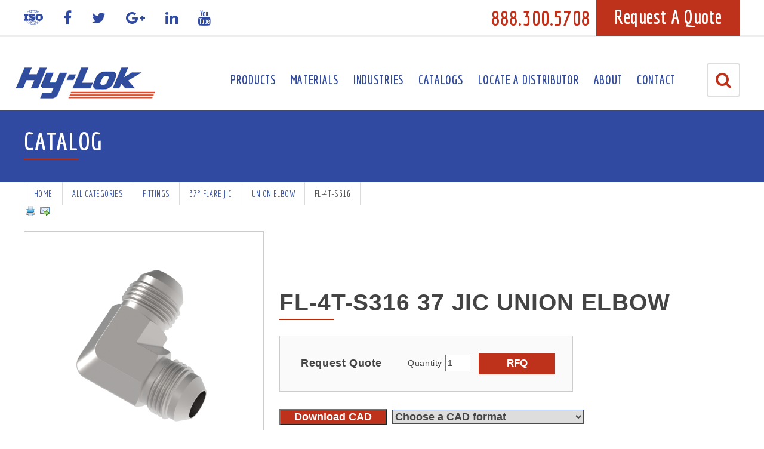

--- FILE ---
content_type: text/html; charset=utf-8
request_url: https://www.hylokusa.com/catalog/37-jic-union-elbow/FL-4T-S316
body_size: 12298
content:
<!doctype html>
<!--[if lt IE 7]><html class="no-js ie6 oldie" lang="en"> <![endif]-->
<!--[if IE 7]><html class="no-js ie7 oldie" lang="en"> <![endif]-->
<!--[if IE 8]><html class="no-js ie8 oldie" lang="en"> <![endif]-->
<!--[if gt IE 8]><!--><html class="no-js" lang="en"><!--<![endif]-->
<head>
    <meta charset="utf-8">
    <!--[if IE]><meta http-equiv="X-UA-Compatible" content="IE=edge,chrome=1"><![endif]-->
    <meta name="msvalidate.01" content="F4662CAC73E464E0D07C243FBCD23866" />

    <title>1/4" 316 Stainless Steel 37° JIC Union Elbow - FL-4T-S316| Hy-Lok USA</title>

    <meta name="viewport" content="width=device-width, initial-scale=1.0, maximum-scale=1.0">
    <meta name="description" content="Hy-Lok offers 37° JIC flared tube fittings as part of our industry-certified and tested product line with tapered thread & parallel thread types. View our catalog online!">
    <meta name="author" content="Hy-Lok USA, Inc">
    <link rel="icon" href="assets/images/favicon.gif">

    <!-- Open Graph Protocol -->
    <!--
    <meta property="og:type" content="website">
    <meta property="og:title" name="twitter:title" content="">
    <meta property="og:url" name="twitter:url" content="http://www.hylokusa.com/cds-catalog/">
    <meta property="og:description" name="twitter:description" content="">
    <meta name="twitter:card" content="summary">




    -->
    
    
    
    <base href="https://www.hylokusa.com/">
    
    
    
    
    <link rel="canonical" href="https://www.hylokusa.com/catalog/37-jic-union-elbow/FL-4T-S316" />    

    <!-- Styles -->
    <link rel="stylesheet" type="text/css" href="css/bootstrap.min.css">
    <link rel="stylesheet" type="text/css" href="css/font-awesome.min.css">
    <link rel="stylesheet" type="text/css" href="css/ionicons.min.css">
    <link rel="stylesheet" href="css/flexslider.css">
    <link rel="stylesheet" media="screen" href="css/ionicons.min.css">
    <link rel="stylesheet" media="screen" href="css/jquery.fancybox.css">
    <link rel="stylesheet" media="screen" href="css/tooltipster.bundle.min.css">
    <link rel="stylesheet" media="print" href="css/print.css">
    <link rel="stylesheet" type="text/css" href="css/style.css">
    <link rel="stylesheet" media="screen" href="css/responsive.css">

    <link href="https://fonts.googleapis.com/css?family=Economica:400,400i,700,700i" rel="stylesheet">
    <link href="https://fonts.googleapis.com/css?family=Open+Sans:300,400,600,700" rel="stylesheet">

    <!-- Scripts -->

    <script type="text/javascript" src="//code.jquery.com/jquery-2.2.4.js"></script>
    <script src="js/jquery.validate.min.js"></script>
    <script src="js/bootstrap.min.js"></script>
    <script src="js/bootstrap-filestyle.min.js"></script>
    <script src="js/jquery.fancybox.pack.js"></script>
    <!-- Standard CDS library and dependencies (necessary for all pages with CDS content or search) -->
    <!-- <script src="//qa.product-config.net/catalog3/js/cds-catalog.js"></script> -->
    <!-- <script src="//www.product-config.net/catalog3/js/cds-faceted-search2.js"></script> -->

    <script src="js/jquery.hoverIntent.minified.js"></script>
    <script src="js/jquery.flexslider-min.js"></script>

    <script src="js/jRespond.min.js"></script>
    <script src="js/global.js"></script>

    <!--[if lt IE 9]>
        <script src="https://oss.maxcdn.com/html5shiv/3.7.2/html5shiv.min.js"></script>
        <script src="https://oss.maxcdn.com/respond/1.4.2/respond.min.js"></script>
        <script src="/js/html5/html5shiv.min.js"></script>
    <![endif]-->

<!-- Google Optimize -->
<script src="https://www.googleoptimize.com/optimize.js?id=GTM-NCXLNBQ"></script>
	
<!-- Google Tag Manager -->
<script>(function(w,d,s,l,i){w[l]=w[l]||[];w[l].push({'gtm.start':
new Date().getTime(),event:'gtm.js'});var f=d.getElementsByTagName(s)[0],
j=d.createElement(s),dl=l!='dataLayer'?'&l='+l:'';j.async=true;j.src=
'https://www.googletagmanager.com/gtm.js?id='+i+dl;f.parentNode.insertBefore(j,f);
})(window,document,'script','dataLayer','GTM-MJM4CFF');</script>
<!-- End Google Tag Manager -->

        <script src='//ajax.googleapis.com/ajax/libs/jqueryui/1.10.3/jquery-ui.min.js'></script>
        <script src='//www.product-config.net/catalog3/js/cds-catalog.js'></script>
        <link href='//ajax.googleapis.com/ajax/libs/jqueryui/1.10.2/themes/smoothness/jquery-ui.min.css' type='text/css' rel='stylesheet' />
        <link href='//www.product-config.net/catalog3/css/catalog-3.2.css' rel='stylesheet' />
        <link href='/catalog/37-jic-union-elbow/FL-4T-S316' rel='canonical'>
        <link href='//www.product-config.net/catalog3/d/hylok/php/cds.css' rel='stylesheet' />
        <script>
            cds.setDomain("hylok");
            cds.setRemoteServerBaseURL("\/\/www.product-config.net\/catalog3");
            cds.catalogCommand = "products";
            cds.productID = "FL-4T-S316";
            cds.productLabel = "FL-4T-S316";
            cds.categoryID = "37-jic-union-elbow";
            cds.textLabels["global.unit_english_label"] = "English";
            cds.textLabels["global.unit_metric_label"] = "Metric";
            cds.textLabels["login.dialog_title"] = "Sign In";
            cds.textLabels["login.header_text"] = "Returning users please sign in.";
            cds.textLabels["login.email_label"] = "Email Address:";
            cds.textLabels["login.password_label"] = "Password:";
            cds.textLabels["login.submit_button_text"] = "Sign In";
            cds.textLabels["login.forgot_password_link_text"] = "Forgot your password?";
            cds.textLabels["login.new_user_header_text"] = "Are you a new user?";
            cds.textLabels["login.new_user_link_text"] = "Click here to create a new sign in profile";
            cds.textLabels["login.error_account_does_not_exist"] = "No account exists for this email address.";
            cds.textLabels["registration.header_text"] = "New user? Please create your sign in profile.";
            cds.textLabels["registration.required_notification_text"] = "An * indicates a required field.";
            cds.textLabels["registration.contact_details_label"] = "Contact Details";
            cds.textLabels["registration.email_label"] = "Email Address:";
            cds.textLabels["registration.first_name_label"] = "First Name:";
            cds.textLabels["registration.last_name_label"] = "Last Name:";
            cds.textLabels["registration.company_label"] = "Company:";
            cds.textLabels["registration.contact_ok_label"] = "Subscribe to newsletter and/or product update emails";
            cds.textLabels["registration.address_details_label"] = "Address Details";
            cds.textLabels["registration.address_1_label"] = "Address 1:";
            cds.textLabels["registration.address_2_label"] = "Address 2:";
            cds.textLabels["registration.address_3_label"] = "Address 3:";
            cds.textLabels["registration.city_label"] = "City:";
            cds.textLabels["registration.state_label"] = "State/Province:";
            cds.textLabels["registration.state_default_selection_text"] = "Please select a state/province";
            cds.textLabels["registration.country_label"] = "Country:";
            cds.textLabels["registration.country_default_selection_text"] = "Please select a country";
            cds.textLabels["registration.postal_code_label"] = "Postal Code:";
            cds.textLabels["registration.phone_label"] = "Phone:";
            cds.textLabels["registration.fax_label"] = "Fax:";
            cds.textLabels["registration.salesperson_label"] = "";
            cds.textLabels["registration.submit_button_text"] = "Create Account";
            cds.textLabels["registration.error_required_field"] = "";
            cds.textLabels["registration.error_invalid_email"] = "";
            cds.textLabels["registration.error_account_exists"] = "";
            cds.textLabels["registration.error_unknown"] = "";
            cds.textLabels["product_home.cad_generating_dialog_title"] = "Generating CAD Model";
            cds.textLabels["product_home.cad_generating_dialog_text"] = "The model you requested is being generated. This could take up to a minute, please wait...";
            cds.textLabels["product_home.cad_complete_dialog_title"] = "Generation Complete!";
            cds.textLabels["product_home.cad_complete_dialog_text"] = "The model you requested has been successfully generated.";
            cds.textLabels["product_home.cad_complete_link_drag_drop"] = "Drag & Drop into Your CAD System";
            cds.textLabels["product_home.cad_complete_link"] = "Download CAD Model";
            cds.textLabels["product_home.cad_complete_link_view"] = "Click Here to View Model";
            cds.textLabels["product_home.cad_error_title"] = "Error!";
            cds.textLabels["product_home.cad_error_text"] = "There was an error generating the model you have requested.&nbsp;&nbsp;Please wait a few minutes and try again.";
            cds.textLabels["product_home.category_label"] = "Category: %category%";
            cds.textLabels["product_home.download_button_text"] = "Download CAD";
            cds.textLabels["product_home.view_2d_button_text"] = "Sales Drawing";
            cds.textLabels["product_home.view_3d_button_text"] = "View 3D Model";
            cds.textLabels["product_home.download_select_default_text"] = "Choose a CAD format";
            cds.textLabels["product_home.configurable_attributes_column_label"] = "Configurable Attributes";
            cds.textLabels["product_home.view_spec_sheet_text"] = "View Spec Sheet";
            cds.textLabels["product_home.line_drawings_link_text"] = "Line Drawing - Click to Enlarge";
            cds.textLabels["product_home.cart_button_text"] = "RFQ";
            cds.textLabels["product_home.cart_buy_button_text"] = "Buy Online";
            cds.textLabels["product_home.cart_label"] = "Request Quote";
            cds.textLabels["product_home.cart_buy_label"] = "Buy Online";
            cds.textLabels["product_home.cart_quantity_label"] = "Quantity";
            cds.textLabels["product_home.cart_buy_quantity_label"] = "Quantity";
            cds.textLabels["product_home.cart_quantity_discount_label"] = "Quantity Discounts";
            cds.textLabels["product_home.product_number_label"] = "Model";
            function _cdsSetCustomProductLabel() {
                'use strict';
                var i, j, attributes, a, e, pn, v;
                if (typeof cdsGetCustomProductNumber === 'function') {
                    attributes = {};
                    for (i in cds.productAttributes) {
                        a = {};
                        for (j in cds.productAttributes[i]) {
                            a[j] = cds.productAttributes[i][j];
                        }
                        attributes[i] = a;
                    }
                    for (i in attributes) {
                        a = attributes[i];
                        if (a.dataType === 'range') {
                            a.value = document.getElementById('cds-dv-' + i).value;
                        } else if (a.dataType === 'list') {
                            e = document.getElementById('cds-dv-' + i);
                            a.value = e.options[e.selectedIndex].value;
                        } else if (a.dataType === 'multilist') {
                            v = [];
                            for (j = 0; j < 100; j++) {
                                e = document.getElementById('cds-dv-' + i + '-' + j);
                                if (e) {
                                    if (e.checked) {
                                        v.push(e.value);
                                    }
                                } else {
                                    break;
                                }
                            }
                            a.value = v;
                        } else if (a.dataType === 'text') {
                            a.value = document.getElementById('cds-dv-' + i).value;
                        }
                    }
                    pn = cdsGetCustomProductNumber("FL-4T-S316",
                            "37-jic-union-elbow", attributes);
                    if (pn) {
                        e = document.getElementsByName('cds-product-number');
                        for (i = 0; i < e.length; i++) {
                            e[i].innerHTML = pn;
                        }
                        if (cds.CADRequester) {
                            cds.CADRequester.setCADResultFileName(pn);
                        }
                    }
                }
            }
        </script>
</head>

<body id="page-cds-catalog" class="tpl-5 id-288 ">

<!-- Google Tag Manager (noscript) -->
<noscript><iframe src="https://www.googletagmanager.com/ns.html?id=GTM-MJM4CFF"
height="0" width="0" style="display:none;visibility:hidden"></iframe></noscript>
<!-- End Google Tag Manager (noscript) -->

<div id="wrapper">

    <!-- Header HTML Starts -->
    <div id="header" class="clearfix">

        <!-- Header Top HTML -->
        <div class="header-top">
            <div class="container">
                <div class="top-left pull-left hidden-xs hidden-sm hidden-md">
                    <ul class="social-icons unstyled">
    <li><a href="certifications/"><img src="assets/images/icon_iso.png" alt="ISO" class="img-responsive"></a></li>
    <li><a href="https://www.facebook.com/HyLokUSA" target="_blank"><i class="fa fa-facebook" aria-hidden="true"></i></a></li>
    <li><a href="https://twitter.com/hylokfittings" target="_blank"><i class="fa fa-twitter" aria-hidden="true"></i></a></li>
    <li><a href="https://plus.google.com/+Hylokusa/" target="_blank"><i class="fa fa-google-plus" aria-hidden="true"></i></a></li>
    <li><a href="https://www.linkedin.com/company/hy-lok-usa" target="_blank"><i class="fa fa-linkedin" aria-hidden="true"></i></a></li>
    <li><a href="https://www.youtube.com/channel/UCz2J_DBcmdXVCb1Jytu5IhA/about" target="_blank"><i class="fa fa-youtube" aria-hidden="true"></i></a></li>

</ul>
                </div>
                <div class="top-right pull-right">
                    <div class="call hidden-xs hidden-sm hidden-md">888.300.5708</div>
                    <div class="call hidden visible-xs visible-sm visible-md"><a href="tel:888.300.5708">888.300.5708</a></div>


                    <a href="rfq/" class="btn btn-red">Request A Quote</a>
                </div>
            </div>
        </div>

        <!-- Logo & Menu HTML -->
        <nav class="navbar">
            <div class="container">
                <div class="navbar-header">
                    <a href="http://www.hylokusa.com/" class="logo" title="Home - Hy-Lok USA, Inc"><img src="assets/images/logo.png" alt="Hy-Lok USA, Inc logo" class="img-responsive" /></a>
                </div>

                <button type="button" id="navbar-toggle"><i class="fa fa-bars"></i></button>
                <button type="button" id="search-toggle"><i class="fa fa-search" aria-hidden="true"></i></button>

                <!-- CDS Search - start -->
<!--<script src="//www.product-config.net/catalog3/js/cds-catalog.js"></script>-->
<!--<script src="//www.product-config.net/catalog3/js/cds-faceted-search2.js"></script>-->

<!-- Site Search -->
<!--<form class="search-form clearfix" action="cds-search.php" method="get">
    <div class="search-field">
        <div class="form-group">
        <input type="hidden" name="id" value="24" />
        <input type="text" class="form-control" name="search" id="search" placeholder="Search Here" />
        <button type="submit" class="btn btn-red">Search</button>
        </div>
    </div>
</form>-->
<!-- End Site Search -->
<form class="search-form" onsubmit="return false;">
    <div class="search-field cds-search-form">
        <div class="form-group">
            <span role="status" aria-live="polite" class="ui-helper-hidden-accessible"></span><input type="text" onfocus="if (this.value === 'Keyword or Part Number') { this.value = ''; } else { select(); }" onblur="if (this.value === '') { this.value = 'Keyword or Part Number'; }" value="Keyword or Part Number" id="cds-keys-input" class="form-control search-box search-input ui-autocomplete-input" autocomplete="off">
            <button id="cds-keys-button" class="search-button btn btn-red">Search</button>
        </div>
    </div>
</form>

<script>
    cds.setDomain("hylok");
    function cdsKeysNoResultsCallback(keywords) {
        location.href = "http://www.hylokusa.com/search?search=" + keywords;
    }
    cds.keys.inputElementId = "cds-keys-input";
    cds.keys.buttonElementId = "cds-keys-button";
    // cds.keys.resultsURLTemplate = "http://www.hylokusa.com/catalog/?page=search&cid=root&query=%KEYS%";
    // cds.keys.categoryURLTemplate = "http://www.hylokusa.com/catalog/?page=search&cid=%CATEGORY%&query=%KEYS%";
    // cds.keys.productURLTemplate = "http://www.hylokusa.com/catalog/?page=search&cid=root&cdskeys=%PRODUCT%&query=%KEYS%"
    cds.keys.resultsURLTemplate = "/catalog/root";
    cds.keys.categoryURLTemplate = "/catalog/%CATEGORY%";
    cds.keys.productURLTemplate = "/catalog/%CATEGORY%/%PRODUCT%"
    cds.keys.autoComplete = true;
    cds.keys.loadInput();
</script>


<!-- CDS Search - end -->
                <div class="navbar-menu">
                <ul class="navlist unstyled" id="navbar-menu">
    <li  id="nav-menu-1" class="first level1 mm-dropdown">
    <a href="http://www.hylokusa.com/" title="Instrument Valve Fittings - High Purity Components" >Home</a>

</li>
<li id="nav-menu-25" class="level1 mm-dropdown">
    <a href="products/" title="Industrial Valve & Fitting Manufacturer - Fluid System Components" >Products</a>
    <span class="nav-toggle hidden visible-xs visible-sm visible-md arrow-left"></span>
    <ul  class="inner">
    <li  id="nav-menu-33" class="first level2 mm-dropdown">
    <a href="valves/" title="Industrial Grade & High Pressure Valves" >Valves</a>

</li>
<li  id="nav-menu-32" class="level2 mm-dropdown">
    <a href="fittings/" title="Hydraulic Fitting Components - High Purity Fittings" >Fittings</a>

</li>
<li  id="nav-menu-34" class="level2 mm-dropdown">
    <a href="semiconductor-components/" title="Semiconductor Valves - UHP Semiconductor Components & Products" >Semiconductor Components</a>

</li>
<li  id="nav-menu-35" class="level2 mm-dropdown">
    <a href="quick-connectors/" title="Quick Metal Connectors - Quick Disconnect & Hydraulic Couplings" >Quick Connectors</a>

</li>
<li  id="nav-menu-47" class="level2 mm-dropdown">
    <a href="paint-shop-ball-valves-and-fittings/" title="Paint Shop Valves and Fittings" >Paint Shop Valves and Fittings</a>

</li>
<li  id="nav-menu-281" class="level2 mm-dropdown">
    <a href="high-pressure-fittings/" title="High Pressure Fittings" >High Pressure Fittings</a>

</li>
<li  id="nav-menu-305" class="level2 mm-dropdown">
    <a href="presetting-tools/" title="Manual Presetting Tool Supplier - Hydraulic Presetting Tools" >Presetting Tools</a>

</li>
<li  id="nav-menu-306" class="last level2 mm-dropdown">
    <a href="gas-leak-detector/" title="Gas Leak Detector" >Featured Product - D'TEC Gas Leak Detector</a>

</li>

</ul>
</li>
<li  id="nav-menu-26" class="level1 mm-dropdown">
    <a href="materials/" title="Hydraulic Fitting & Industrial Valve Materials" >Materials</a>

</li>
<li id="nav-menu-27" class="level1 mm-dropdown">
    <a href="industries/" title="International Valve Suppliers - Industries Specific Fittings" >Industries</a>
    <span class="nav-toggle hidden visible-xs visible-sm visible-md arrow-left"></span>
    <ul  class="inner">
    <li  id="nav-menu-291" class="first level2 mm-dropdown">
    <a href="aerospace-and-defense/" title="Aerospace Valve Manufacturers & Solenoid Valves" >Aerospace & Defense </a>

</li>
<li  id="nav-menu-292" class="level2 mm-dropdown">
    <a href="alternative-fuels/" title="Alternative Fuels" >Alternative Fuels</a>

</li>
<li  id="nav-menu-293" class="level2 mm-dropdown">
    <a href="analytical-instrumentation/" title="Analytical Instrumentation" >Analytical Instrumentation</a>

</li>
<li  id="nav-menu-294" class="level2 mm-dropdown">
    <a href="chemical-processing/" title="Chemical Processing Fittings & Fluid Control" >Chemical Processing</a>

</li>
<li  id="nav-menu-295" class="level2 mm-dropdown">
    <a href="cryogenics/" title="Cryogenics" >Cryogenics</a>

</li>
<li  id="nav-menu-296" class="level2 mm-dropdown">
    <a href="life-support/" title="Life Support" >Life Support</a>

</li>
<li  id="nav-menu-297" class="level2 mm-dropdown">
    <a href="oil-and-gas-refining/" title="Oil And Gas Fittings - Instrumentation Fittings" >Oil & Gas Refining</a>

</li>
<li  id="nav-menu-298" class="level2 mm-dropdown">
    <a href="pharmaceutical-and-biotechnology/" title="Pharmaceutical & Biotechnology" >Pharmaceutical & Biotechnology</a>

</li>
<li  id="nav-menu-299" class="level2 mm-dropdown">
    <a href="power-generation/" title="Power Generation Valve - Power Flant Fittings" >Power Generation</a>

</li>
<li  id="nav-menu-300" class="level2 mm-dropdown">
    <a href="pulp-and-paper/" title="Pulp Paper Fittings - Pulp & Paper Control Valves" >Pulp & Paper</a>

</li>
<li  id="nav-menu-301" class="level2 mm-dropdown">
    <a href="research-labs/" title="Laboratory Valves - Research Lab Tube Fittings & Valves" >Research Labs</a>

</li>
<li  id="nav-menu-302" class="level2 mm-dropdown">
    <a href="rigs,-platforms-and-shipbuilding/" title="Rigs, Platforms & Shipbuilding" >Rigs, Platforms & Shipbuilding</a>

</li>
<li  id="nav-menu-303" class="last level2 mm-dropdown">
    <a href="semiconductor-manufacturing/" title="Semiconductor Purity Valves & Valve Manufacturers" >Semiconductor Manufacturing</a>

</li>

</ul>
</li>
<li  id="nav-menu-28" class="level1 mm-dropdown">
    <a href="product-catalogs/" title="Industrial Valve & Fitting Catalog" >Catalogs</a>

</li>
<li  id="nav-menu-290" class="level1 mm-dropdown">
    <a href="locate-a-distributor/" title="Locate A Distributor" >Locate A Distributor</a>

</li>
<li id="nav-menu-7" class="level1 mm-dropdown">
    <a href="about/" title="About" >About</a>
    <span class="nav-toggle hidden visible-xs visible-sm visible-md arrow-left"></span>
    <ul  class="inner">
    <li  id="nav-menu-17" class="first level2 mm-dropdown">
    <a href="resource-library/" title="Resource Library" >Installation & Product Guides</a>

</li>
<li  id="nav-menu-304" class="level2 mm-dropdown">
    <a href="hy-lok-tube-fittings-extreme-testing-results/" title="Hy-Lok Tube Fittings: Extreme Testing Results" >Hy-Lok Tube Fittings: Extreme Testing Results</a>

</li>
<li  id="nav-menu-20" class="level2 mm-dropdown">
    <a href="training-and-education/" title="Training & Education" >Training & Education </a>

</li>
<li  id="nav-menu-21" class="last level2 mm-dropdown">
    <a href="certifications/" title="Certifications" >Fittings & Valves Certifications</a>

</li>

</ul>
</li>
<li  id="nav-menu-5" class="last level1 mm-dropdown">
    <a href="contact-us/" title="Contact" >Contact</a>

</li>

</ul><!-- /primary-nav -->
                </div>
            </div>
        </nav>
    </div>
    <!-- Header HTML Ends -->

    <div class="inner-banner">
    <div class="container">
        <h2 class="h1style">Catalog</h2>    </div>
</div>

<div id="middle">
    <div id="breadcrumbs" class="horizontal-nav">
    <div class="container">
    <ul class="secondary-nav unstyled">
  <li><a href="http://www.hylokusa.com/">Home</a></li><li ><a href="cds-catalog/">Catalog Template

</a>

</li>
</ul>
    </div>
</div>
    <!-- Content -->
<!-- Start CDS -->
<div id="cds" class="container">
        <script>
            cds.productAttributes = {
                "master_item":{'dataType':"string",'label':"Master Item #",'precision':0,'step':0,'sortOrder':1,'value':"FL-4T-S316"},
                "active":{'dataType':"string",'label':"Active",'precision':0,'step':0,'sortOrder':2,'value':"Yes"},
                "url_fragment":{'dataType':"string",'label':"URL Fragment",'precision':0,'step':0,'sortOrder':3,'value':"fl-4t-s316"},
                "automatically_generate_seo_metadata":{'dataType':"string",'label':"Automatically Generate SEO Metadata",'precision':0,'step':0,'sortOrder':4,'value':"Yes"},
                "hidefromcatalog":{'dataType':"string",'label':"HideFromCatalog",'precision':0,'step':0,'sortOrder':5,'value':"No"},
                "hidefromlanguage":{'dataType':"string",'label':"HideFromLanguage",'precision':0,'step':0,'sortOrder':6,'value':"No"},
                "freight_class":{'dataType':"string",'label':"Freight Class",'precision':0,'step':0,'sortOrder':7,'value':"50"},
                "type_of_handling_units":{'dataType':"string",'label':"Type of Handling Units",'precision':0,'step':0,'sortOrder':8,'value':"BAG - Bag"},
                "type_of_packages":{'dataType':"string",'label':"Type of Packages",'precision':0,'step':0,'sortOrder':9,'value':"BAG - Bag"},
                "part_number":{'dataType':"string",'label':"Part Number",'precision':0,'step':0,'sortOrder':10,'value':"FL-4T-S316"},
                "continue_shopping":{'dataType':"string",'label':"Continue Shopping",'precision':0,'step':0,'sortOrder':11,'value':"To continue shopping after adding an item to the shopping cart, <a href=\"http:\/\/hylokusa.stage.thomasnet.com\/\"><font color=\"#ff0000\"><b>click here<\/b><\/font><\/a> to  view main catalog.<\/span>"},
                "minimum_order":{'dataType':"string",'label':"Minimum Order",'precision':0,'step':0,'sortOrder':12,'value':"1"},
                "package_type":{'dataType':"string",'label':"Package Type",'precision':0,'step':0,'sortOrder':14,'value':"Each"},
                "units_per_package":{'dataType':"string",'label':"Units Per Package",'precision':0,'step':0,'sortOrder':15,'value':"1"},
                "ups_package_type":{'dataType':"string",'label':"UPS package type",'precision':0,'step':0,'sortOrder':16,'value':"Customer Supplied Package"},
                "additional_information":{'dataType':"string",'label':"Additional Information",'precision':0,'step':0,'visible':true,'multiValue':true,'sortOrder':18,'value':"The American Society of Mechanical Engineers, American Petroleum Institute, Germanischer Lioyd, DET Norske Veritas, American Bureau Shipping, Nippon Kaiji Kyokai, Korea Electric Power Industry Code, Alberta Boilers safety Association"},
                "tube_o_d_in_imperial_1_ordered":{'dataType':"enum",'label':"Tube O.D.",'precision':0,'step':0,'unit':"in",'searchable':true,'visible':true,'sortOrder':22,'value':"1\/4"},
                "tube_o_d_in_imperial_1":{'dataType':"string",'label':"Tube O.D.",'precision':0,'step':0,'unit':"in",'sortOrder':23,'value':"1\/4"},
                "tube_o_d_mm_metric_1_ordered":{'dataType':"enum",'label':"Tube O.D.",'precision':0,'step':0,'unit':"mm",'searchable':true,'visible':true,'sortOrder':25,'value':"6"},
                "tube_o_d_mm_metric_1":{'dataType':"string",'label':"Tube O.D.",'precision':0,'step':0,'unit':"mm",'sortOrder':26,'value':"6"},
                "dimension_d_mm_metric":{'dataType':"decimal",'label':"Dimension D",'precision':1,'step':0,'unit':"mm",'searchable':true,'visible':true,'sortOrder':27,'value':"4.4"},
                "dimension_h_hex_mm_metric":{'dataType':"decimal",'label':"Dimension H (Hex)",'precision':2,'step':0,'unit':"mm",'searchable':true,'visible':true,'sortOrder':28,'value':"14.20"},
                "dimension_smallh_hex_mm_metric":{'dataType':"decimal",'label':"Dimension h (Hex)",'precision':2,'step':0,'unit':"mm",'searchable':true,'visible':true,'sortOrder':29,'value':"11.10"},
                "dimension_l_mm_metric":{'dataType':"decimal",'label':"Dimension L",'precision':1,'step':0,'unit':"mm",'searchable':true,'visible':true,'sortOrder':30,'value':"22.6"},
                "material":{'dataType':"string",'label':"Material",'precision':0,'step':0,'sortOrder':32,'value':"316 Stainless Steel"},
                "material_ordered":{'dataType':"enum",'label':"Material",'precision':0,'step':0,'searchable':true,'visible':true,'sortOrder':33,'value':"316 Stainless Steel"},
                "series":{'dataType':"string",'label':"Series",'precision':0,'step':0,'searchable':true,'visible':true,'sortOrder':34,'value':"FL"},
                "standard":{'dataType':"string",'label':"Standard",'precision':0,'step':0,'visible':true,'sortOrder':35,'value':"SAE J514(070201)"},
                "thread_type":{'dataType':"string",'label':"Thread Type",'precision':0,'step':0,'visible':true,'sortOrder':36,'value':"Taper Thread BS 21 (BSPT), ISO 7\/1|Taper Thread ASME\/ANSI B1.20.1 (NPT)|Parallel Thread BS 2779 (BSPP), ISO 228\/1|Parallel Thread ASME B1.1 (Unified)"},
                "unified_national_fine_thread_u":{'dataType':"string",'label':"Unified National Fine Thread (U)",'precision':0,'step':0,'searchable':true,'visible':true,'sortOrder':37,'value':"7\/16\"-20"},
                "cad_sel":{'dataType':"string",'label':"CAD_SEL",'precision':0,'step':0,'sortOrder':38,'value':"FL-4T"},
                "line_drawing":{'dataType':"image",'label':"Line Drawing",'precision':0,'step':0,'visible':true,'sortOrder':550,'value':"https:\/\/dpk3n3gg92jwt.cloudfront.net\/domains\/hylok\/images\/fl_drawing.png"},
                "tf_material":{'dataType':"string",'label':"MATERIAL",'precision':0,'step':0,'sortOrder':554,'cadDataType':"STRING",'cadParameterName':"MATERIAL",'value':"Stainless Steel 316"},
                "default_category":{'dataType':"string",'label':"Default Category",'precision':0,'step':0,'sortOrder':669,'value':"union_elbow_b"},
                "tf_thread_size":{'dataType':"string",'label':"THREAD_SIZE",'precision':0,'step':0,'sortOrder':676,'cadDataType':"STRING",'cadParameterName':"THREAD_SIZE",'value':"4T"},
                "tf_attachments":{'dataType':"attachment",'label':"PDF",'precision':0,'step':0,'visible':true,'sortOrder':681,'value':"https:\/\/dpk3n3gg92jwt.cloudfront.net\/domains\/hylok\/pdf\/H-240FF.pdf"},
                "tf_format":{'dataType':"string",'label':"FORMAT",'precision':0,'step':0,'sortOrder':719,'cadDataType':"STRING",'cadParameterName':"FORMAT",'value':"pdf"},
                "tf_material_note":{'dataType':"string",'label':"MATERIAL_NOTE",'precision':0,'step':0,'sortOrder':730,'cadDataType':"STRING",'cadParameterName':"MATERIAL_NOTE",'value':"-S316"}
            };
        </script>
        <div id='cds-content' class='cds-content cds-product-page'>
            <div class='cds-product-icons'>
                <a href='javascript:window.print();'><img src='//www.product-config.net/catalog3/images/print_page.png' /></a>
                <a href='javascript:cds.emailPage()'><img src='//www.product-config.net/catalog3/images/email_go.png' /></a>
            </div>
            <ul class='cds-crumbs'>
                <li><a href='/catalog/root'>All Categories</a></li>
                <li><span>&gt;</span></li>
                <li><a href='/catalog/fittings'>Fittings</a></li>
                <li><span>&gt;</span></li>
                <li><a href='/catalog/37-deg-flare-jic'>37° Flare JIC</a></li>
                <li><span>&gt;</span></li>
                <li><a href='/catalog/37-jic-union-elbow'>Union Elbow</a></li>
                <li><span>&gt;</span></li>
                <li>FL-4T-S316</li>
            </ul>
            <div class='cds-product-header'>
                <div id='cds-product-image-container' class='cds-product-image-container'>
                    <div class='cds-product-image' id='cds-product-image'>
                        <img id='cds-product-image-img' src='https://dpk3n3gg92jwt.cloudfront.net/domains/hylok/images/FL-8T_SS.png'
                            alt='FL-4T-S316 37 Jic Union Elbow'
                            title='FL-4T-S316 37 Jic Union Elbow'
                            onmousemove='onMouseMoveExpandImage(event)'
                            onmouseover='onMouseOverExpandImage(event)'
                            onmouseout='onMouseOutExpandImage()'>
                    </div>
                <div class='cds-product-additional-images'>
                    <a href='' onclick='return onClickExpandImage("https:\/\/dpk3n3gg92jwt.cloudfront.net\/domains\/hylok\/images\/FL-8T_SS.png")'>
                        <img src='https://dpk3n3gg92jwt.cloudfront.net/domains/hylok/images/FL-8T_SS.png' />
                    </a>
                    <a href='' onclick='return onClickExpandImage("https:\/\/dpk3n3gg92jwt.cloudfront.net\/domains\/hylok\/images\/fl_drawing.png")'>
                        <img src='https://dpk3n3gg92jwt.cloudfront.net/domains/hylok/images/fl_drawing.png'
                                alt='Line Drawing'
                                title='Line Drawing' />
                    </a>
                    </div>
                </div>
                <div class='cds-product-controls'>
                    <h1>FL-4T-S316 37 Jic Union Elbow</h1>
                    <h2>Model: <span id='cds-product-number' name='cds-product-number'>FL-4T-S316</span></h2>
                    <div class='cds-product-cart'>
                        <table>
                            <tbody>
                                <tr>
                                    <td id='cds-product-price'>
                                        Request Quote
                                    </td>
                                    <td>Quantity
                                        <input type='text' size='3' value='1' id='cds-add-to-cart-quantity' />
                                    </td>
                                    <td><button id='cds-add-to-cart-button'>RFQ</button></td>
                                </tr>
                            </tbody>
                        </table>
                    </div>
                    <div class='cds-product-cad-container' id='cds-product-cad-container'>
                        <button id='cds-cad-download-button' type='button'>Download CAD</button>
                        <select id='cds-cad-download-formats'>
                            <option value='none' selected='selected'>Choose a CAD format</option>
                        </select>
                        <br />
                        <button id='cds-cad-view-3D-button' type='button'>View 3D Model</button>
                        <button id='cds-cad-view-2D-button'>Sales Drawing</button>
                    </div>
                </div>
            </div>
            <h3>
                Product Details
            </h3>
            <div class='cds-product-details'>
                <div class='cds-product-details-left'>
                    <table class='cds-product-details-container cds-attribute-table' id='cds-product-attribute-table'>
                        <tbody>
                            <tr class='cds-even'>
                                <td id='cds-al-additional_information'>Additional Information</td>
                                <td id='cds-av-additional_information'>The American Society of Mechanical Engineers, American Petroleum Institute, Germanischer Lioyd, DET Norske Veritas, American Bureau Shipping, Nippon Kaiji Kyokai, Korea Electric Power Industry Code, Alberta Boilers safety Association</td>
                            </tr>
                            <tr class='cds-odd'>
                                <td id='cds-al-tube_o_d_in_imperial_1_ordered'>Tube O.D. (in)</td>
                                <td id='cds-av-tube_o_d_in_imperial_1_ordered'>1/4</td>
                            </tr>
                            <tr class='cds-even'>
                                <td id='cds-al-tube_o_d_mm_metric_1_ordered'>Tube O.D. (mm)</td>
                                <td id='cds-av-tube_o_d_mm_metric_1_ordered'>6</td>
                            </tr>
                            <tr class='cds-odd'>
                                <td id='cds-al-dimension_d_mm_metric'>Dimension D (mm)</td>
                                <td id='cds-av-dimension_d_mm_metric'>4.4</td>
                            </tr>
                            <tr class='cds-even'>
                                <td id='cds-al-dimension_h_hex_mm_metric'>Dimension H (Hex) (mm)</td>
                                <td id='cds-av-dimension_h_hex_mm_metric'>14.20</td>
                            </tr>
                            <tr class='cds-odd'>
                                <td id='cds-al-dimension_smallh_hex_mm_metric'>Dimension h (Hex) (mm)</td>
                                <td id='cds-av-dimension_smallh_hex_mm_metric'>11.10</td>
                            </tr>
                            <tr class='cds-even'>
                                <td id='cds-al-dimension_l_mm_metric'>Dimension L (mm)</td>
                                <td id='cds-av-dimension_l_mm_metric'>22.6</td>
                            </tr>
                            <tr class='cds-odd'>
                                <td id='cds-al-material_ordered'>Material</td>
                                <td id='cds-av-material_ordered'>316 Stainless Steel</td>
                            </tr>
                            <tr class='cds-even'>
                                <td id='cds-al-series'>Series</td>
                                <td id='cds-av-series'>FL</td>
                            </tr>
                            <tr class='cds-odd'>
                                <td id='cds-al-standard'>Standard</td>
                                <td id='cds-av-standard'>SAE J514(070201)</td>
                            </tr>
                            <tr class='cds-even'>
                                <td id='cds-al-thread_type'>Thread Type</td>
                                <td id='cds-av-thread_type'>Taper Thread BS 21 (BSPT), ISO 7/1|Taper Thread ASME/ANSI B1.20.1 (NPT)|Parallel Thread BS 2779 (BSPP), ISO 228/1|Parallel Thread ASME B1.1 (Unified)</td>
                            </tr>
                            <tr class='cds-odd'>
                                <td id='cds-al-unified_national_fine_thread_u'>Unified National Fine Thread (U)</td>
                                <td id='cds-av-unified_national_fine_thread_u'>7/16"-20</td>
                            </tr>
                        </tbody>
                    </table>
                </div> <!-- cds-product-details-left -->
                <div class='cds-product-details-right'>
                    <table class='cds-product-details-container cds-attribute-table' id='cds-product-attachment-table'>
                        <thead>
                            <tr><td colspan='2'>Documentation</td></tr>
                        </thead>
                        <tbody>
                            <tr class='cds-even'>
                                <td id='cds-al-tf_attachments'>PDF</td>
                                <td id='cds-av-tf_attachments'>
                                    <a href='https://dpk3n3gg92jwt.cloudfront.net/domains/hylok/pdf/H-240FF.pdf' target='cds-catalog-attachment'>
                                        H-240FF.pdf
                                    </a>
                                </td>
                            </tr>
                        </tbody>
                    </table>
                </div> <!-- cds-product-details-right -->
            </div>
        </div>
        <script>
            jQuery('#cds-add-to-cart-button').on('click', function () {
                'use strict';
                var pid, plabel, pdesc, pimg, purl, i, a, v, e, first,
                    q = jQuery('#cds-add-to-cart-quantity').val();
                if (parseInt(q) > 0) {
                    pid = "FL-4T-S316";
                    plabel = "FL-4T-S316";
                    pdesc = "FL-4T-S316 37 Jic Union Elbow";
                    var first = true;
                    for (i in cds.productAttributes) {
                        a = cds.productAttributes[i];
                        v = null;
                        if (a.dataType === 'range') {
                            e = document.getElementById('cds-dv-' + i);
                            if (e) {
                                v = e.value;
                                if (isNaN(parseFloat(v))) {
                                    v = null;
                                }
                            }
                        } else if (a.dataType === 'list') {
                            var e = document.getElementById('cds-dv-' + i);
                            if (e) {
                                v = e.options[e.selectedIndex].value;
                                if (v !== null && v.toLowerCase() === 'none') {
                                    v = null;
                                }
                            }
                        } else if (a.dataType === 'multilist') {
                            v = '';
                            for (var j = 0; j < 100; j++) {
                                e = document.getElementById('cds-dv-' + i + '-' + j);
                                if (e) {
                                    if (e.checked) {
                                        if (v.length) {
                                            v += ',';
                                        }
                                        v += e.value;
                                    }
                                } else {
                                    break;
                                }
                            }
                            if (!v.length) {
                                v = null;
                            }
                        } else if (a.dataType === 'text') {
                            var e = document.getElementById('cds-dv-' + i);
                            if (e) {
                                v = e.value;
                                if (v && !v.length) {
                                    v = null;
                                }
                            }
                        }
                        if (v) {
                            if (first) {
                                pdesc += '\r\n';
                                first = false;
                            }
                            pdesc += '\r\n' + a.label + ': ' + v;
                        }
                    }
                    pimg = "https:\/\/dpk3n3gg92jwt.cloudfront.net\/domains\/hylok\/images\/FL-8T_SS.png";
                    purl = location.href;
                    cds.cart.addProduct(pid, plabel, pdesc, q, purl, pimg, true, '/catalog/cart');
                } else {
                    alert('Please specify a valid quantity.');
                }
            });
            jQuery('#cds-add-to-cart-quantity').focus(function () { this.select(); });
            jQuery('#cds-add-to-cart-quantity').on('change', function () {
                'use strict';
                if (typeof cdsHandleChangeRFQQuantity === 'function') {
                    cdsHandleChangeRFQQuantity();
                }
            });
            cds.CADRequester.setProduct("FL-4T-S316");
            cds.CADRequester.setContainerElementId('cds-product-cad-container');
            cds.CADRequester.setFormatSelectElementId('cds-cad-download-formats');
            cds.CADRequester.setDownloadButtonElementId('cds-cad-download-button');
            cds.CADRequester.setView2DButtonElementId('cds-cad-view-2D-button');
            cds.CADRequester.setView3DButtonElementId('cds-cad-view-3D-button');
            cds.CADRequester.load();
            function onClickExpandImage(src) {
                "use strict";

                var e = document.getElementById("cds-product-image-img");
                if (e) {
                    e.src = src;
                }

                return false;
            }

            function onMouseMoveExpandImage(event) {
                "use strict";
                var x, y, e = document.getElementById("cds-product-image-img"),
                    ej = jQuery("#cds-product-image");

                x = ((event.pageX - ej.offset().left) / ej.width()) * 100;
                y = ((event.pageY - ej.offset().top) / ej.height()) * 100;
                e.style.transformOrigin = x + "% " + y + "%";
            }

            function onMouseOverExpandImage(event) {
                "use strict";
                var e = document.getElementById("cds-product-image-img");
                e.style.transform = "scale(2)";
            }

            function onMouseOutExpandImage() {
                "use strict";
                var e = document.getElementById("cds-product-image-img");
                e.style.transform = "scale(1)";
            }
        </script>
</div>
<!-- End CDS -->
<!-- End Content -->
    <hr class="border-top">
    <!-- Quick Contact Form -->




<div class="block blue-bg" style="padding: 30px 0 10px;">
            <div class="container">
                <div class="row">
                    <div class="col-xs-12 col-sm-4 col-lg-3">
                        <h2 class="white-color heading-small">HAVE A QUESTION?</h2>
                        <p>If you have any questions about any of our products or services, don’t hesitate to give us a call. For any inquiries, fill out the form and one of our Hy-Lok representative will contact you soon.</p>
                    </div>
                    <div class="col-xs-12 col-sm-8 col-lg-9">
                        <form id="quickContact" class="forms questions-forms" action="cds-catalog/#quickContact" method="post" enctype="multipart/form-data" novalidate>

                            <input style="width:0px;height:1px;padding:0px;margin:0px;border:none;" readonly id="token" type="text" name="token" value=""  class="required"/>

    <script type="text/javascript" id="token-script">
         timeout = 0;
         human = 0;
         var timerId = setInterval(function(){
            timeout ++;
            if(timeout >= 2 && human == 1){
                jQuery.ajax(
               {
                  type:'POST',
                  url:'token/',
                  dataType: 'json',
                  success: function(data){
                    jQuery('#token').val(data);
                  }
               }
            );

                clearInterval(timerId);
            }
         },3000);
            jQuery('#token-script').parent().on({ 'touchstart' : function(){
                human = 1;
    } });

    jQuery('#token-script').parent().mouseover(function() {
        human = 1;
    });

    </script>
                            <input type="hidden" class="special" name="main_name:blank" value="" />
                            <input type="hidden" name="form_name" id="form_name" value="qc-thanks" />



                            <div class="row">
                                <div class="form-group col-xs-6 col-sm-6 col-lg-4 ">
                                    <label for="name">Your Name</label>
                                    <input id="name" class="required" type="text" placeholder="Full Name *" name="name" value="Full Name *" />
                                </div>

                                <div class="form-group col-xs-6 col-sm-6 col-lg-4 ">
                                    <label for="email">Your Email</label>
                                    <input id="email" class="required" type="email" placeholder="Email *" name="email" value="Email *" />
                                </div>

                                <div class="form-group col-xs-6 col-sm-6 col-lg-4 ">
                                    <label for="phone">Your Phone</label>
                                    <input type="text" name="phone" id="phone" class="required" placeholder="Phone*" value="Phone*">
                                </div>

                                <div class="form-group col-xs-6 col-sm-6 col-lg-4 ">
                                    <label for="address">Mailing Address</label>
                                    <input id="address" type="text" placeholder="Address" name="address" value="Address" />
                                </div>

                                <div class="form-group col-xs-6 col-sm-6 col-lg-4">
                                    <label for="state">State</label>
                                    <input id="state" class="required" type="text" placeholder="State" name="state" value="State" />
                                </div>

                                <div class="form-group col-xs-6 col-sm-6 col-lg-4">
                                     <label for="zip">Zip</label>
                                     <input id="zip" type="text" placeholder="Zip" name="zip" value="Zip" />
                                </div>

                                <div class="form-group col-xs-12">
                                    <label for="message">Message</label>
                                    <textarea id="message" class="required" name="message" placeholder="Message *">Message *</textarea>
                                </div>

                                <input type="hidden" value="Catalog - http://www.hylokusa.com/cds-catalog/" name="qc_page_url" id="qc_page_url" />

                                <div class="form-group col-xs-12 text-center">
                                    <input type="hidden" value="qcVar" name="qcVar" id="qcVar" />
                                    <input type="submit" class="btn submit" value="Submit" />
                                </div>
                            </div>
                        </form>
                    </div>
                </div>
            </div>
        </div>

    <div class="block resources-block">
    <div class="container">
        <h2>ADDITIONAL RESOURCES</h2>

        <div class="row">
            <div class="col-xs-12 col-sm-4 bucket-box03">
                <a href="assets/docs/benefits-of-proper-training-and-installation.pdf" target="_blank">
                    <div class="bucket-box-inner">
                        <div class="bucket-pic hidden-xs">
                            <div class="bucket-pic-inner">
                                <img src="assets/images/bucket_fluid_compatibility.png" alt="Fluid Compatibility Guide" class="img-responsive">
                            </div>
                        </div>
                        <div class="bucket-button">
                            <span>Fluid Compatibility Guide</span>
                        </div>
                    </div>
                </a>
            </div>

            <div class="col-xs-12 col-sm-4 bucket-box03">
                <a href="assets/docs/benefits-of-proper-training-and-installation.pdf" target="_blank">
                    <div class="bucket-box-inner">
                        <div class="bucket-pic hidden-xs">
                            <div class="bucket-pic-inner">
                                <img src="assets/images/bucket_benefits.png" alt="Benefits of Proper Training &amp; Installation" class="img-responsive">
                            </div>
                        </div>
                        <div class="bucket-button">
                            <span class="hidden-xs">Benefits of Proper Training &amp; Installation</span>
                            <span class="hidden visible-xs">Benefits of Proper Training</span>
                        </div>
                    </div>
                </a>
            </div>

            <div class="col-xs-12 col-sm-4 bucket-box03">
                <a href="/hy-lok-tube-fittings-extreme-testing-results/" target="_blank">
                    <div class="bucket-box-inner">
                        <div class="bucket-pic hidden-xs">
                            <div class="bucket-pic-inner">
                                <img src="assets/images/bucket_video.png" alt="VIDEOS" class="img-responsive">
                            </div>
                        </div>
                        <div class="bucket-button">
                            <span>VIDEOS</span>
                        </div>
                    </div>
                </a>
            </div>
        </div>
    </div>
</div>

<div class="block grey-bg">
<div class="container">



        <h3 class="dl-us-header">Sign Up TO Join Our Newsletter</h3>
        <form class="form-inline news-forms" action="cds-catalog/" method="post" enctype="multipart/form-data" novalidate>
        <input type="text" class="special" name="main_name:blank" value="" />

        <fieldset>



             <div class="form-group">
                <label for="newsletter-name">Your Name</label>
                <input id="newsletter-name" class="form-control required" type="text" placeholder="Full Name *" name="newsletter-name" value="Full Name *" />
            </div>

            <div class="form-group">
                <label for="newsletter-email">Your Email</label>
                <input id="newsletter-email" class="form-control required" type="email" placeholder="Email Address*" name="email" value="Email Email *" />
            </div>
                <div class="form-group">
                    <input type="hidden" value="newsVar" class="newsVar" name="newsVar" id="newsVar" />
                    <input type="submit" class="news-submit btn btn-red btn-small" value="Sign Up" />
                </div>


        </fieldset>
        </form>
    </div>
</div>
</div><!--/main-content-->
<!-- Footer HTML Starts -->
    <div id="footer">
        <div class="container">
            <div class="row">
                <div class="col-xs-12 col-lg-4 schedule-box">
                    <div class="pull-left">
                        <h4>2018 Trade Show Schedule</h4>
                        <ul class="unstyled">
                            <li><strong>April 30-May-3</strong> - Houston, TX: OTC/Booth# 3101</li>
                            <li><strong>April 30-May 3</strong> - Long Beach, CA: ACT Expo/Booth# 832</li>
                            <li><strong>June 25-29</strong> - Washington, DC: World Gas Conference/Booth# 905</li>
                            <li><strong>July 10-12</strong> - San Franciso, CA: SemiCon/Booth# TBD</li>
                            <li><strong>Oct. 16-18</strong> - Ozona, TX: PBIOS/Booth# D-62/D-63</li>
                            <li><strong>Dec. 4-6</strong> - Orlando, FL: PowerGen/Booth# 1512</li>
                        </ul>

                    </div>
                    <div class="pull-right visible-xs visible-sm visible-md hidden">
                        <p>14211 Westfair West Drive <br> Houston, TX 77041, USA <br> Toll-Free <span class="sep">|</span> 888.300.5708 <br> Fax <span class="sep">|</span> 832-634-2099</p>
                    </div>
                    <div class="hidden visible-sm visible-md">
                        <ul class="footer-links unstyled">
    <li class="first"><a href="products/" title="Industrial Valve & Fitting Manufacturer - Fluid System Components" >Products</a></li>
<li><a href="industries/" title="International Valve Suppliers - Industries Specific Fittings" >Industries</a></li>
<li class="last"><a href="about/" title="About" >About</a></li>

</ul><!-- /footer-nav -->
                    </div>
                </div>
                <div class="col-xs-12 col-lg-2 hidden-xs hidden-sm hidden-md">
                    <ul class="footer-links unstyled">
    <li class="first"><a href="products/" title="Industrial Valve & Fitting Manufacturer - Fluid System Components" >Products</a></li>
<li><a href="industries/" title="International Valve Suppliers - Industries Specific Fittings" >Industries</a></li>
<li class="last"><a href="about/" title="About" >About</a></li>

</ul><!-- /footer-nav -->
                </div>
                <div class="col-xs-12 col-lg-3 text-right footer-logo">
                    <a href="http://www.hylokusa.com/" title="Home - Hy-Lok USA, Inc"><img src="assets/images/footer_logo.png" alt="Hy-Lok USA, Inc" class="img-responsive"></a>
                    <div class="visible-xs hidden">
                        <ul class="footer-links unstyled">
    <li class="first"><a href="products/" title="Industrial Valve & Fitting Manufacturer - Fluid System Components" >Products</a></li>
<li><a href="industries/" title="International Valve Suppliers - Industries Specific Fittings" >Industries</a></li>
<li class="last"><a href="about/" title="About" >About</a></li>

</ul><!-- /footer-nav -->
                    </div>
                    <div class="hidden visible-xs visible-sm visible-md">
                        <ul class="social-icons unstyled">
    <li><a href="certifications/"><img src="assets/images/icon_iso.png" alt="ISO" class="img-responsive"></a></li>
    <li><a href="https://www.facebook.com/HyLokUSA" target="_blank"><i class="fa fa-facebook" aria-hidden="true"></i></a></li>
    <li><a href="https://twitter.com/hylokfittings" target="_blank"><i class="fa fa-twitter" aria-hidden="true"></i></a></li>
    <li><a href="https://plus.google.com/+Hylokusa/" target="_blank"><i class="fa fa-google-plus" aria-hidden="true"></i></a></li>
    <li><a href="https://www.linkedin.com/company/hy-lok-usa" target="_blank"><i class="fa fa-linkedin" aria-hidden="true"></i></a></li>
    <li><a href="https://www.youtube.com/channel/UCz2J_DBcmdXVCb1Jytu5IhA/about" target="_blank"><i class="fa fa-youtube" aria-hidden="true"></i></a></li>

</ul>
                    </div>
                </div>
                <div class="col-xs-12 col-lg-3 hidden-xs hidden-sm hidden-md">
                    <p>14211 Westfair West Drive <br> Houston, TX 77041, USA <br> Toll-Free <span class="sep">|</span> 888.300.5708 <br> Fax <span class="sep">|</span> 832-634-2099</p>
                    <ul class="social-icons unstyled">
    <li><a href="certifications/"><img src="assets/images/icon_iso.png" alt="ISO" class="img-responsive"></a></li>
    <li><a href="https://www.facebook.com/HyLokUSA" target="_blank"><i class="fa fa-facebook" aria-hidden="true"></i></a></li>
    <li><a href="https://twitter.com/hylokfittings" target="_blank"><i class="fa fa-twitter" aria-hidden="true"></i></a></li>
    <li><a href="https://plus.google.com/+Hylokusa/" target="_blank"><i class="fa fa-google-plus" aria-hidden="true"></i></a></li>
    <li><a href="https://www.linkedin.com/company/hy-lok-usa" target="_blank"><i class="fa fa-linkedin" aria-hidden="true"></i></a></li>
    <li><a href="https://www.youtube.com/channel/UCz2J_DBcmdXVCb1Jytu5IhA/about" target="_blank"><i class="fa fa-youtube" aria-hidden="true"></i></a></li>

</ul>
                </div>
            </div>
        </div>

        <div class="footer-bottom">
            <div class="container">
                <p>&copy; 2017 - 2018 Hy-Lok USA, Inc</p>
                <ul class="unstyled">
    <li class="first"><a href="privacy-policy/" title="Privacy Policy" >Privacy Policy</a></li>
<li class="last"><a href="sitemap/" title="Sitemap" >Sitemap</a></li>

</ul>
            </div>
        </div>
    </div>
    <!-- Footer HTML Ends -->
</div>


<script>
$(window).load(function() {
    //Removes empty <p> tags
    $("p").each(function(){
    if ($(this).is(':empty')){
        $(this).remove();
    }
    });
});
</script>


<script type="text/javascript" src="js/analytics.js"></script>
</body>
<script>'undefined'=== typeof _trfq || (window._trfq = []);'undefined'=== typeof _trfd && (window._trfd=[]),_trfd.push({'tccl.baseHost':'secureserver.net'}),_trfd.push({'ap':'cpsh'},{'server':'p3plcpnl0546'}) // Monitoring performance to make your website faster. If you want to opt-out, please contact web hosting support.</script><script src='https://img1.wsimg.com/tcc/tcc_l.combined.1.0.6.min.js'></script></html>


--- FILE ---
content_type: text/css
request_url: https://www.hylokusa.com/css/style.css
body_size: 11470
content:
/*
	font-family: 'Open Sans', sans-serif;

	font-family: 'Economica', sans-serif;
*/


/* ========== Common CSS Starts ========== */
#token,.special {width:1px;height:1px;padding:0px;margin:0px;border:none;position:absolute;left:-9999px;}
.sep {margin:0 6px;display:inline-block;opacity:0.5;filter:alpha(opacity=50);}

body {
	font-family: 'Economica', sans-serif;
	font-weight: 400;
	color: #969696;
	letter-spacing: 0.6px;
	background: #FFFFFF;
	padding-top:185px;
}
.container {
	max-width: 1230px;
	position: relative;
}
a {
	color: #3045a0;
}
a:hover {
	text-decoration: none;
	color: #be311b;
}

@media(min-width:1400px){
.feature-image-full-width {
    max-width: inherit !important;    
    }    
}

img, .img-responsive {
	max-width:100%;
	display: inline-block;
}
.unstyled,
.unstyled li {
	list-style:none;
	margin:0;
	padding:0;b
}
/*
ul {
	list-style-type: none;
	margin: 0 0 15px;
	padding: 0;
}
*/
ul>li {
	color: #4c4c4c;
	margin: 0;
	padding: 0;
}
ul li {
	font-size: 15px;
	line-height: 2;
	color: #444;
}
ul>li>ul {
	padding-left: 15px;
}
ul>li>a+ul {
	padding-top: 5px;
}
p, 
.richtext ul li,
/* #cds-search-right-container .head li, */
.id-31 #middle .block li {
	font-size: 15px;
	font-weight: 400;
	font-family: 'Open Sans', sans-serif;
	color: #444;
	line-height: 1.8;
	margin: 0 0 10px;
	padding: 0;
}
a.content-button.btn-red.btn.event {
	float: right; 
	right: 40%;
}
.richtext ul {
	list-style: inherit;
	list-style-position: outside;
	margin-bottom: 15px;
	padding-left: 30px;
}
.richtext ul li {
	line-height: 1.2;
	margin: 0 0 10px;
}
h1,
.h1style{
	font-size: 3em;
	font-weight: 700;
	color: #FFF;
	line-height: 1;
	letter-spacing: 0.9px;
	text-transform: uppercase;
	position: relative;
	margin: 0;
	padding: 0 0 10px;
}
h1:before,
.h1style:before {
	width: 92px;
	height: 2px;
	background-color: #c22600;
	content: "";
	position: absolute;
	left: 0;
	bottom: 0;
}
h2:first-child,
h3:first-child,
h4:first-child {
	margin-top:0;
}
h2 {
	font-size: 40px;
	color: #3045a0;
	font-weight: 700;
	line-height: 0.88;
	letter-spacing: 1.1px;
	text-transform: uppercase;
	margin: 30px 0 20px;
	padding: 0;
}
h2.white-color {
	color: #FFF;
}
h2.heading-small {
	font-size: 35px;
}
h3,
/*
#cds-content .cds-facet-container .cds-facet-container-browse-label,
#cds-content .cds-facet-container .cds-facet-container-narrow-label {
	font-size: 30px;
	color: #3045a0;
	font-weight: 700;
	line-height: 1.2;
	margin: 20px 0 15px;
	padding: 0;
}
*/
/*
#cds-content .cds-facet-container .cds-facet-container-browse-label {
	margin-top:0;
}
*/
h4 {
	font-size: 20px;
	text-transform: uppercase;
	color: #3045a0;
	letter-spacing: 0.7px;
	font-weight: 700;
	margin: 20px 0 10px;
	padding: 0;
}
.heading01 {
	width: 100%;
	float: left;
	text-align: center;
	font-size: 80px;
	text-transform: uppercase;
	color: #FFF;
	font-weight: 700;
	line-height: 1.2;
	letter-spacing: 2.1px;
	margin: 0;
	padding: 0 0 35px;
}
.heading01 small {
	display: block;
	font-size: 35px;
	text-transform: none;
	letter-spacing: 0.9px;
}


/* Buttons CSS */
.btn {
	color: #FFF;
	font-size: 18px;
	font-weight: 700;
	line-height: 40px;
	letter-spacing: 0.6px;
	text-align: center;
	text-transform: uppercase;
	border:none;
	border-radius: 4px;
	-moz-border-radius: 4px;
	-webkit-border-radius: 4px;
	width: 250px;
	height: 40px;
	position: relative;
	margin: 0;
	padding: 0;
}
.btn:hover, .btn:focus {
	color: #FFF;
}
.btn.active.focus, .btn.active:focus, .btn.focus, .btn:active.focus, .btn:active:focus, .btn:focus, button:focus, button:active, button:active:focus {
	text-decoration: none;
	box-shadow: none;
	outline: none;
}
.btn-small {
	width: 150px;
}
.btn-red {
	background-color: #be311b;
}

.btn-red-newsletter {
    background-color: #be311b;
    float: right;
}

.btn-red-newsletter:hover {
    text-shadow: 0 0 2px rgba(0,0,0,0.2);
	background-color: #a4c9ed;
}

.btn-red-meeting {
    background-color: #be311b;
    float: left;
    font-family: Economica, sans-serif;
    width: 150px;
}

.btn-red-meeting:hover {
    text-shadow: 0 0 2px rgba(0,0,0,0.2);
	background-color: #a4c9ed;
}

.btn-red:hover {
	text-shadow: 0 0 2px rgba(0,0,0,0.2);
	background-color: #a4c9ed;
}
.btn-white {
	color: #2f4aa0;
	background-color: #FFF;
	border: 1px solid #2f4aa0;
}
.btn-white:hover {
	color: #FFF;
	background-color: #be311b;
	border-color: #be311b;
}

/* Form CSS */

.forms {
	width: 100%;
	float: left;
	margin: 0;
	padding: 0;
}
.forms .form-group {
	margin-bottom: 20px;
}
.news-forms .form-group label, 
.forms .form-group label {
	display: none;
}
.news-forms .form-group input, 
.forms .form-group input, 
.forms .form-group textarea {
	height: 40px;
	box-shadow: none;
	border: 1px solid #2f4aa0;
	border-radius: 4px;
	-moz-border-radius: 4px;
	-webkit-border-radius: 4px;
	margin-bottom: 0px;
	font-size: 18px;
	color: #444;
	font-weight: 700;
	padding: 0 10px;
	width: 100%;
}
.forms .form-group textarea {
	height: 150px;
}
.forms small {
	font-size: 22px;
	color: #da532e;
	font-weight: 700;
	position: absolute;
	right: 25px;
	top: 0;
}
.forms textarea.form-control {
	height: 70px;
}
.forms .has-error input, .forms .has-error textarea, .forms .has-error select {
	border-color: #cf0000
}
.forms label.error {
	display: block;
	text-align: left;
	font-weight: 500;
	font-family: 'Open Sans', sans-serif;
	margin-top: 0;
	color: #cf0000;
}
.forms h5 {
	color: #c02c11;
	font-size: 17px;
	font-weight: 700;
	margin: 0 0 10px;
	padding: 0;
}
.forms ul li {
	line-height: 1.6;
}
.forms ul li a {
	font-family: 'Open Sans', sans-serif;
	font-size: 14px;
	color: #c02c11;
}
.forms .input-group-btn>.btn {
	width: 40px;
	height: 40px;
	border-color: #2f4aa0;
	border-left: 0;
	font-size: 20px;
	color: #2f4aa0;
	margin: 0 0 0 -1px;
	padding: 0;
}
.forms .input-group-btn>.btn:hover, .forms .input-group-btn>.btn:focus, .forms .input-group-btn>.btn:active {
	background-color: #FFF;
	outline: none;
	box-shadow: none;
}
.qq-clear-button {
	display: none !important;
}
.form-control::-webkit-input-placeholder {
	/* WebKit browsers */
	color: #444;
}
.form-control::-moz-placeholder {
	/* Mozilla Firefox 4 to 18 */
	color: #444;
}
.form-control::-moz-placeholder {
	/* Mozilla Firefox 19+ */
	color: #444;
}
.form-control::-ms-input-placeholder {
	/* Internet Explorer 10+ */
	color: #444;
}
.news-forms .form-group .btn, 
.forms .form-group .btn {
	color: #fff !important;
	letter-spacing: 0.1em;
	background-color: #be311b;
	border:none !important;
	width: 120px !important;
}
.news-forms .form-group .btn:hover, 
.forms .form-group .btn:hover {
	background-color: #a4c9ed !important;
}
ul.pagination {
	width: 100%;
	display: inline-block;
	text-align: left;
	margin: 30px 0 0;
	padding: 0;
}
ul.pagination>li {
	display: inline-block;
	margin-left: 10px;
}
ul.pagination>li:first-child {
	margin-left: 0;
}
.pagination>li>a {
	height: 30px;
	background-color: #2f4aa0;
	border: 0 !important;
	border-radius: 0 !important;
	font-size: 14px;
	font-weight: 500;
	color: #FFF;
	text-align: center;
	line-height: 30px;
	font-family: 'Open Sans', sans-serif;
	padding: 0 10px;
}
.pagination>li>a:focus, .pagination>li>a:hover, .pagination>li>span:focus, .pagination>li>span:hover, .pagination>.active>a, .pagination>.active>a:focus, .pagination>.active>a:hover, .pagination>.active>span, .pagination>.active>span:focus, .pagination>.active>span:hover {
	background-color: #be311b;
	color: #FFF;
}
.quip-add-comment .quip-fld {
	margin-bottom: 15px;
}
.quip-add-comment .quip-fld label {
	line-height: 40px;
	margin: 0;
	font-size: 18px;
	color: #444;
	font-weight: 700;
}
.quip-add-comment .quip-fld input[type=text] {
	height: 40px;
	background-color: #FFF;
	box-shadow: none;
	border: 1px solid #2f4aa0;
	border-radius: 4px;
	-moz-border-radius: 4px;
	-webkit-border-radius: 4px;
	margin-bottom: 0px;
	font-size: 18px;
	color: #444;
	font-weight: 700;
}
.quip-add-comment textarea {
	height: 100px;
	background-color: #FFF;
	box-shadow: none;
	border: 1px solid #2f4aa0;
	border-radius: 4px;
	margin-bottom: 0px;
	font-size: 18px;
	color: #444;
	font-weight: 700;
	margin-bottom: 15px;
}
.quip-add-comment p {
	color: #444444 !important;
	font-size: 17px;
	font-weight: 400;
}
.quip-add-comment input[type=checkbox], .quip-add-comment input[type=radio] {
	margin-top: 15px;
}
.quip-add-comment button[type="submit"] {
	width: 130px;
	height: 40px;
	background-color: #be311b;
	font-size: 17px;
	color: #FFF;
	font-weight: 700;
	line-height: 40px;
	text-align: center;
	text-transform: uppercase;
	border: 0;
	border-radius: 0;
	position: relative;
	margin: 0 5px 0 0;
	padding: 0;
}
.quip-add-comment button[type="submit"]:hover {
	background-color: #a4c9ed;
}


/* Inner Banner CSS */
.inner-banner {
	background-color: #2f4aa0;
	text-align: left;
	height: 120px;
	padding: 30px 0 35px;
	position: relative;
}
.inner-banner .pull-right {
	position: absolute;
	right: 15px;
	top: 0;
}
.B_crumbBox {
	background-color: transparent;
	display: inline-block;
	text-align: left;
	list-style-type: none;
	padding: 0;
	margin: 0 0 5px;
}
.B_crumbBox>li {
	display: inline-block;
	font-size: 13px;
	text-transform: uppercase;
	color: #FFF;
	font-weight: 500;
}
.B_crumbBox>li>a {
	color: #FFF;
	font-weight: 500;
}
.B_crumbBox>li>a:hover {
	text-decoration: none;
	color: #000066;
}
.B_crumbBox>li+li:before {
	content: "|";
	font-size: 13px;
	color: #FFF;
	font-weight: 500;
	padding: 0 10px;
}
.icon {
	background-repeat: no-repeat;
	background-position: left center;
	height: 32px;
	padding-left: 50px;
}
.icon-services {
	background-image: url("../assets/images/services-icon.png");
	background-size: 33px 32px;
}
.icon-solutions {
	background-image: url("../assets/images/solutions-icon.png");
	background-size: 50px 40px;
	height: 40px;
	padding-left: 65px;
}
#wrapper {
	overflow: hidden;
}
.container-small {
	width: 1030px;
}
.block {
	width: 100%;
	position: relative;
	margin: 0;
	padding: 40px 0;
	clear:both;
}
#middle .block {
    padding: 20px 0;
}
.block + .block {
	float: left;
}
.image-bg {
	background-size: cover;
	background-position: 50% 50%;
	background-repeat: no-repeat;
	padding: 60px 0;
}
.light-blue-bg {
	background: #fffcfc;
	background: -moz-linear-gradient(top, #fffcfc 0%, #c4ddf3 50%, #a7cced 100%);
	background: -webkit-linear-gradient(top, #fffcfc 0%, #c4ddf3 50%, #a7cced 100%);
	background: linear-gradient(to bottom, #fffcfc 0%, #c4ddf3 50%, #a7cced 100%);
	filter: progid: DXImageTransform.Microsoft.gradient( startColorstr='#fffcfc', endColorstr='#a7cced', GradientType=0);
}
.white-bg{
	background-color: white;
}
.grey-bg {
	background-color: #dfdfdf;
}

.events { 
    background-color: #dfdfdf;
    width: 105%;
    margin-left: -20px;
    margin-right: -20px;
}

div.block.grey-bg.events {
    padding-top: 21px;
    padding-bottom: 0px !important;
    margin-bottom: -30px;
    margin-top: -20px;
}

.blue-bg {
	background: #2f4aa0;
	background: -moz-linear-gradient(top, #2f4aa0 0%, #233674 100%);
	background: -webkit-linear-gradient(top, #2f4aa0 0%, #233674 100%);
	background: linear-gradient(to bottom, #2f4aa0 0%, #233674 100%);
	filter: progid: DXImageTransform.Microsoft.gradient( startColorstr='#2f4aa0', endColorstr='#233674', GradientType=0);
}
.border-top {
	width: 100%;
	border-top: 9px solid #c02c11;
	margin: 15px 0 0;
	padding: 0;
}
.no-padding {
	padding: 0;
}
.bg-left, .bg-right {
	height: 100%;
	position: absolute;
	top: 0;
	background-size: contain;
	background-position: 50% 50%;
	background-repeat: no-repeat;
}
.bg-left {
	left: 0;
}
.bg-right {
	right: 0;
}
/* ========== Common CSS Ends ========== */


/* ========== Header CSS Starts ========== */
#header {
    position: fixed;
    top:0;
    width: 100%;
    z-index: 999;
}
.header-top {
	height: 62px;
	background-color: #FFF;
	border-bottom: 3px solid #eeeeee;
}

/* Header Top Left CSS */
ul.social-icons li {
	display: inline-block;
	vertical-align: top;
	line-height: normal;
	margin-right: 30px;
}
ul.social-icons li a {
	display: block;
	text-align: center;
	line-height: 60px;
	font-size: 25px;
	color: #2f4aa0;
}
ul.social-icons li a:hover {
	color: #be311b;
}
ul.social-icons li a img {
	margin-top: -7px;
}

/* Header Top Right CSS */

.call {
	float: left;
	font-size: 35px;
	color: #be311b;
	letter-spacing: 1.2px;
	font-weight: 700;
	line-height: 60px;
	margin: 0 10px 0 0;
	padding: 0;
}
.call a {
	display: block;
	color: #be311b;
}
ul.toplinks {
	float: left;
	margin: 0;
	padding: 20px 15px 0 30px;
}
ul.toplinks li {
	list-style: none;
	display: inline-block;
	line-height: 17px;
	border-left: 2px solid #2f4aa0;
	margin: 0;
	padding: 0 20px;
}
ul.toplinks li:first-child {
	border-left: 0;
}
ul.toplinks li a {
	font-size: 20px;
	color: #2f4aa0;
	font-weight: 700;
	text-transform: uppercase;
	letter-spacing: 0.7px;
}
ul.toplinks li:hover a, 
.toplinks li.active a {
	color: #be311b;
}
.top-right .btn {
	width: auto;
	height: 60px;
	line-height: 56px;
	font-size: 32px;
	text-transform: none;
	border: 0;
	border-radius: 0;
	padding: 0 30px;
}
#search-toggle,
#navbar-toggle {
	color: #be311b;
	font-size: 28px;
	line-height: 1;
	text-align: center;
	background: #fff;
	border: 2px solid #ddd;
	border-radius: 4px;
	-moz-border-radius: 4px;
	-webkit-border-radius: 4px;
	width: 56px;
	height: 56px;
	margin:24px 0 0 40px;
	display: block;
	float: right;
	cursor: pointer;
}
#navbar-toggle {
	font-size: 32px;
	line-height: 48px;
	display: none;
}
#navbar-toggle.active {
	line-height: 1;
}
#navbar-toggle.active i:before,
#search-toggle.active i:before {
	content:"\f00d";
}
#search-toggle:hover,
#navbar-toggle:hover {
	color: #FFF;
	background-color: #2f4aa0;
	border-color: #2f4aa0;
}
.search-form {
	width: 100%;
	position: absolute;
	top: 104px;
	left: 0;
	z-index: 1;
	display: none;
}
.search-field {
	text-align: center;
	background: #2f4aa0;
	background: -moz-linear-gradient(top, #2f4aa0 0%, #233674 100%);
	background: -webkit-linear-gradient(top, #2f4aa0 0%, #233674 100%);
	background: linear-gradient(to bottom, #2f4aa0 0%, #233674 100%);
	filter: progid: DXImageTransform.Microsoft.gradient( startColorstr='#2f4aa0', endColorstr='#233674', GradientType=0);
	line-height: 118px;
	height:119px;
}
.search-field .form-group {
	line-height: 1;
	vertical-align: middle;
	width: 810px;
	margin: 0 auto;
	display: inline-block;
}
.search-form .form-control {
	width: 715px;
	height: 40px;
	float: left;
	font-size: 18px;
	color: #444;
	font-weight: 700;
	text-transform: uppercase;
	letter-spacing: 0.6px;
	border-radius: 4px 0 0 4px;
	-moz-border-radius: 4px 0 0 4px;
	-webkit-border-radius: 4px 0 0 4px;
	border: 0;
	line-height: 22px;
	box-shadow: none;
}
.search-field .btn {
	width: 94px;
	height: 40px;
	border-radius: 0 4px 4px 0;
	-moz-border-radius: 0 4px 4px 0;
	-webkit-border-radius: 0 4px 4px 0;
	padding: 0;
}


/* Menu CSS */
.container>.navbar-header{
    padding-top: 5px;
}
.navbar {
	background-color: #FFF;
	border: 0;
	border-radius: 0;
	margin: 0;
	padding: 0;
	padding-top: 20px;
}

#header .logo{
	position: absolute;
	left: 0px;top:30px;
}
.navbar-brand {
	height: auto;
	padding-top: 30px;
	padding-bottom: 20px;
}
.navbar-menu {
	float: right;
	position: relative;
	z-index: 100;
}
.navbar-menu ul.navlist {
	float: right;
	position: relative;
}
.navbar-menu ul.navlist>li {
	float: left;
	position: relative;
	line-height: normal;
}
.navbar-menu ul.navlist>li:first-child{
	display: none;
}
.navbar-menu ul.navlist>li>a {
	color: #2f4aa0;
	font-size: 20px;
	font-weight: 700;
	letter-spacing: 0.7px;
	text-transform: uppercase;
	display: block;
	position: relative;
	padding: 40px 12px;
}
.navbar-menu ul.navlist>li:hover>a, .navbar-menu ul.navlist>li.active>a {
	background-color: transparent;
	color: #be311b;
}
.navlist>li.mm-dropdown>ul {
	display: none;
}
.navlist>li.mm-dropdown:hover>ul {
	display: block;
	width: 300px;
	background-color: #000066;
	position: absolute;
	left: 0;
	top: 86px;
	list-style-type: none;
	margin: 0;
	padding: 10px 0;
}
.navlist>li.mm-dropdown>ul li {
	display: block;
	line-height: 20px;
	padding: 0;
}
.navlist>li.mm-dropdown>ul li>a {
	text-transform: uppercase;
	font-weight: 500;
	font-size: 15px;
	color: #FFF;
	display: block;
	padding: 5px 15px;
}
.navlist>li.mm-dropdown>ul li>a:hover, .navlist>li.mm-dropdown>ul li.active>a {
	color: #e3693c;
}
/*.navlist>li.mm-dropdown:nth-child(6):hover>ul, .navlist>li.mm-dropdown:nth-child(7):hover>ul {
	left: auto;
	right: 0;
}*/
.navbar-close {
	display: none;
}
.navbar-menu ul.navlist>li#nav-menu-34, .navbar-menu ul.navlist>li#nav-menu-35, .navbar-menu ul.navlist>li#nav-menu-36, .navbar-menu ul.navlist>li#nav-menu-37 {
	display: none;
}

/* ========== Header CSS Ends ========== */


/* ========== Slider CSS Starts ========== */

#home-slider {
	width: 100%;
	height: 525px;
	background-color: #FFF;
	position: relative;
	border: 0;
	border-radius: 0;
	z-index: 0;
	margin: 0;
	padding: 0;
}
#home-slider:before, #home-slider:after {
	width: 100%;
	height: 100%;
	position: absolute;
	bottom: 0;
	content: "";
	z-index: -1;
}
#home-slider:before {
	background: url("../assets/images/bg_left.png") no-repeat left bottom;
}
#home-slider:after {
	background: url("../assets/images/bg_right.png") no-repeat right bottom;
}
#home-slider .slides>li .container {
	position: relative;
}
.slider-caption {
	float: left;
	text-align: left;
	margin-top: 55px;
	z-index: 100;
}
.slider-caption h1 {
	font-size: 85px;
	color: #2f4aa0;
	font-weight: 700;
	line-height: 0.82;
	letter-spacing: 0.1px;
	text-transform: uppercase;
	margin: 0;
	padding: 15px 0;
}
.slider-caption h1:before {
	display: none;
}
.slider-caption small {
	color: #444;
	font-size: 40px;
	line-height: 1.13;
	letter-spacing: 1.1px;
	text-transform: uppercase;
	margin: 0;
	padding: 0;
}
.slider-pic {
	float: right;
	position: absolute;
	right: 0;
	top: 0;
	margin-top: 55px;
}
#home-slider .btn-block {
	margin: 30px 0;
}
#home-slider .btn-block .btn {
	width: 30%;
	height: 70px;
	display: inline-block;
	position: relative;
	border-radius: 4px;
	-moz-border-radius: 4px;
	-webkit-border-radius: 4px;
	padding-left: 65px;
	line-height: 1;
	white-space: normal;
	margin-right: 15px;
}
#home-slider .btn-block .btn span {
	width: 175px;
	height: 70px;
	display: table-cell;
	vertical-align: middle;
}
#home-slider .btn-block .btn:before {
	width: 65px;
	height: 100%;
	float: left;
	content: "";
	position: absolute;
	left: 10px;
	top: 0;
}
#home-slider .btn-block .btn:nth-child(1):before {
	background: url("../assets/images/ico-catalogs.png") no-repeat left center;
}
#home-slider .btn-block .btn:nth-child(2):before {
	background: url("../assets/images/ico-cad.png") no-repeat left center;
}
#home-slider .btn-block .btn:nth-child(3):before {
	background: url("../assets/images/ico-play-button-video.png") no-repeat left center;
}
#home-slider .flex-control-nav {
	bottom: 0;
}
#home-slider .flex-control-nav li a {
	width: 17px;
	height: 17px;
	background: transparent;
	border: 0;
	position: relative;
	box-shadow: none;
	text-indent: inherit;
}
#home-slider .flex-control-nav li a:before {
	width: 100%;
	height: 100%;
	text-align: center;
	content: "\f3a6";
	font-family: "Ionicons";
	font-size: 20px;
	color: #444;
	position: absolute;
	left: 0;
	top: 0;
}


#home-banner .col-sm-12.col-md-8.col-lg-4.slider-caption img {
    max-width: 100%;
}

/* ========== Slider CSS Ends ========== */

/* ========== Home Banner CSS Starts ========== */
#home-banner {
    background: #2f4aa0;
    padding: 10px 10px 30px 10px;
}
#home-banner .slider-caption {
    z-index: 0;
    text-align:center;
}
#home-banner .slider-caption img {
    background: #fff;
}
#home-banner .slider-caption h3, .slider-pic.text-right h3, .slider-pic.text-right h4 {
    text-align: center;
    color: #fff;
}

h2.hero-banner {
	color: white;
	text-transform: none;
	font-size: 35px;
	line-height: 1;
}
.fauxlink.span5.col-md-3 {
    clear: both;
}


/* Bucket Block CSS */
.bucket-box01 {
	background: #2f4aa0;
	background: -moz-linear-gradient(left, #2f4aa0 0%, #233674 100%);
	background: -webkit-linear-gradient(left, #2f4aa0 0%, #233674 100%);
	background: linear-gradient(to right, #2f4aa0 0%, #233674 100%);
	filter: progid: DXImageTransform.Microsoft.gradient( startColorstr='#2f4aa0', endColorstr='#233674', GradientType=1);
	box-shadow: 0 0 26px 2px rgba(0, 0, 0, 0.26);
	-moz-box-shadow: 0 0 26px 2px rgba(0, 0, 0, 0.26);
	-webkit-box-shadow: 0 0 26px 2px rgba(0, 0, 0, 0.26);
	padding: 0;
	height: auto;
}
.bucket-box01 a {
	width: 100%;
	height: 100%;
	display: block;
	padding: 30px;
}
.bucket-box01 a div{
	max-height: 312px;
	overflow:hidden;
	position: relative;
}
.bucket-box01 a img {
	-moz-transition: all 0.3s;
	-webkit-transition: all 0.3s;
	transition: all 0.3s;
	margin-top:-50px;
}
.bucket-box01 a:hover {
	background: #a4c9ed;
}
.bucket-box01 a:hover img {
	-moz-transform: scale(1.1);
	-webkit-transform: scale(1.1);
	transform: scale(1.1);
}
.bucket-box01 h3 {
	font-size: 30px;
	color: #FFF;
	line-height: 1.23;
	letter-spacing: 0.9px;
	text-align: right;
	position: relative;
	margin: 25px 0 0;
	padding: 0 55px 0 0;
	white-space:nowrap;
}
.bucket-box01 h3:after {
	width: 36px;
	height: 36px;
	display: inline-block;
	border: 1px solid #FFFFFF;
	border-radius: 100%;
	-moz-border-radius: 100%;
	-webkit-border-radius: 100%;
	content: "\f3d3";
	font-family: "Ionicons";
	color: #FFF;
	font-size: 25px;
	text-align: center;
	line-height: 36px;
	position: absolute;
	right: 0;
	top: 3px;
}
.bucket-box02 {
	text-align: center;
}
.bucket-box02 a {
	display: inline-block;
}
.bucket-oval {
	width: 150px;
	height: 150px;
	border-radius: 100%;
	-moz-border-radius: 100%;
	-webkit-border-radius: 100%;
	border: 4px solid #FFFFFF;
	text-align: center;
	line-height: 150px;
	margin: 0 auto 20px auto;
	padding: 0;
}
.bucket-box02 a:hover .bucket-oval, .bucket-box02 a:hover .btn {
	background-color: #a2c7ed;
}
.bucket-box02 a:hover .btn:hover {
	border-color: #a2c7ed;
}

/* Location Block CSS */

.big-ttl {
	font-size: 85px;
	text-transform: uppercase;
	letter-spacing: 0.1px;
	line-height: 0.82;
	color: #2f4aa0;
	font-weight: 700;
	opacity: 0.05;
	position: absolute;
	left: 0;
	bottom: 0;
}
.location-details h4 {
	font-size: 40px;
	color: #3045a0;
	text-transform: uppercase;
	line-height: 1.02;
	letter-spacing: 1.1px;
	font-weight: 700;
	margin: 0;
	padding: 20px 15px 30px 0;
}
.location-details a.btn {
	border: 1px solid transparent;
}
.location-details a.btn:hover {
	border-color: #FFF;
}
.custom-search-input {
	width: 300px;
	margin-bottom: 50px;
	margin: 0 auto;
}
.custom-search-input .input-group .form-control {
	height: 40px;
	border-color: #2f4aa0;
	border-right: 0;
	border-radius: 4px 0 0 4px;
	-moz-border-radius: 4px 0 0 4px;
	-webkit-border-radius: 4px 0 0 4px;
	box-shadow: none;
	font-size: 18px;
	text-transform: uppercase;
	font-weight: 700;
}
.custom-search-input button {
	background-color: #be311b;
	height: 40px;
	border: 0;
	position: relative;
	border-radius: 0 4px 4px 0;
	-moz-border-radius: 0 4px 4px 0;
	-webkit-border-radius: 0 4px 4px 0;
	color: #FFF;
	font-size: 18px;
	letter-spacing: 0.6px;
	text-transform: uppercase;
	font-weight: 400;
	font-family: 'Economica', sans-serif;
	margin: 0;
	padding: 0 15px;
}
.custom-search-input button:hover {
	background-color: #a4c9ed;
}
.custom-search-input .btn{margin: 0 auto;}
.location-info {
	width: 234px;
	height: auto;
	display: none;
	background-color: #EEEEEE;
	text-align: center;
	position: absolute;
	left: 175px;
	top: 65px;
	margin: 0;
	padding: 0 0 20px;
}
.location-info h4 {
	background-color: #444;
	text-align: center;
	font-size: 18px;
	text-transform: uppercase;
	color: #FFF;
	margin: 0 0 20px;
	padding: 10px;
}
.location-info h4:before {
	width: 100%;
	content: "\f455";
	font-family: "Ionicons";
	color: #FFF;
	font-size: 36px;
	opacity: 0.1;
	position: absolute;
	left: 0;
	top: 0;
}
.location-info h5 {
	font-size: 14px;
	text-align: center;
	color: #444;
	line-height: 1.43;
	letter-spacing: 0.4px;
	font-weight: 700;
	text-transform: uppercase;
	margin: 0;
	padding: 0 0 7px 0;
}
.location-info p {
	color: #444;
	font-size: 11px;
	letter-spacing: 0.3px;
	line-height: 1.18;
	text-align: center;
	font-family: 'Open Sans', sans-serif;
	margin: 0 0 20px;
	padding: 0;
}
.location-info .close-icon {
	font-size: 18px;
	color: #FFF;
	position: absolute;
	right: 7px;
	top: 6px;
	z-index: 1;
}
ul.flags-listing {
	width: 100%;
	float: left;
	list-style-type: none;
	margin: 0;
	padding: 0;
}
ul.flags-listing li {
/*
	float: left;
	margin: 3px 5px 3px 0;
*/
/* 	width: 23%; */
}
ul.flags-listing li img{
	border: 1px solid white;
	cursor: pointer;
}
ul.flags-listing li img:hover {
	border-color: #a4c9ed;
	
}
.border-bottom h4 {
	border-bottom: 1px solid #ddd;
	padding-bottom: 10px;
	margin-bottom: 15px;
	margin-top: 15px;
}

/* Resources Block CSS */

.resources-block {
	position: relative;
	z-index: 0;
	padding-bottom: 75px;
}
.resources-block:before, .resources-block:after {
	width: 100%;
	height: 100%;
	position: absolute;
	top: 0;
	content: "";
	z-index: -1;
}
.resources-block:before {
	background: url("../assets/images/bg_left_resources.png") no-repeat left top;
}
.resources-block:after {
	background: url("../assets/images/bg_right_resources.png") no-repeat right top;
}
.bucket-box03 {
	margin-top: 25px;
}
.bucket-box03 a {
	width: 100%;
	height: 100%;
	display: block;
}
.bucket-box-inner {
	width: 100%;
	height: auto;
	background-color: #fdfdfd;
	box-shadow: 0 2px 15px 0 rgba(224, 224, 224, 0.5);
	-moz-box-shadow: 0 2px 15px 0 rgba(224, 224, 224, 0.5);
	-webkit-box-shadow: 0 2px 15px 0 rgba(224, 224, 224, 0.5);
	text-align: center;
	margin: 0;
	padding: 0;
}
.bucket-pic {
	width: 100%;
	height: 340px;
	display: table;
}
.bucket-pic-inner {
	width: 100%;
	height: 100%;
	display: table-cell;
	vertical-align: middle;
}
.bucket-pic-inner img {
	width: 240px;
}
.bucket-button {
	width: 100%;
	height: 75px;
	display: table;
}
.bucket-button span {
	width: 100%;
	height: 75px;
	display: table-cell;
	vertical-align: middle;
	position: relative;
	font-size: 20px;
	color: #2f4aa0;
	text-transform: uppercase;
	font-weight: 700;
	text-align: right;
	position: relative;
	padding-right: 70px;
	background: #eeeeee;
	background: -moz-linear-gradient(top, #eeeeee 0%, #dddddd 100%);
	background: -webkit-linear-gradient(top, #eeeeee 0%, #dddddd 100%);
	background: linear-gradient(to bottom, #eeeeee 0%, #dddddd 100%);
	filter: progid: DXImageTransform.Microsoft.gradient( startColorstr='#eeeeee', endColorstr='#dddddd', GradientType=0);
}
.bucket-button span:after {
	width: 36px;
	height: 36px;
	display: inline-block;
	border: 1px solid #444444;
	border-radius: 100%;
	-moz-border-radius: 100%;
	-webkit-border-radius: 100%;
	content: "\f3d3";
	font-family: "Ionicons";
	color: #444;
	font-size: 25px;
	text-align: center;
	line-height: 36px;
	position: absolute;
	right: 20px;
	top: 20px;
}
.bucket-box03 a:hover span {
	background: #be311b;
	color: #FFF;
}
.bucket-box03 a:hover span:after {
	color: #FFF;
	border-color: #FFF;
}


/* Newsletter Block CSS */
h3.dl-us-header {
	color: #3045a0;
	font-size: 36px;
	font-weight: 700;
	text-transform: uppercase;
	margin: 0;
	padding: 0;
	float: left;
}
.form-inline.news-forms {
	width: auto;
	float: right;
	display: inline-block;
}
.form-inline.news-forms .form-group {
	vertical-align: middle;
	margin: 0;
	position: relative;
}
.form-inline.news-forms .form-control {
	width: 275px;
	margin-right: 15px;
}


/* Landing Page CSS */
.blue-bg p {
	color: #FFF;
}
.questions-forms .row {
	margin: 0 -6px;
}
.questions-forms .form-group {
	margin-bottom: 10px;
	padding: 0 6px;
}
.horizontal-nav {
	padding: 0 !important;
	float: none;
	clear: both;
}
ul.secondary-nav>li {
	float: left;
	border-right: 1px solid #dbdbdb;
	position: relative;
}
ul.secondary-nav>li:first-child {
	border-left: 1px solid #dbdbdb;
}
ul.secondary-nav>li>a {
	color: #2f4aa0;
	font-size: 15px;
	font-weight: 400;
	letter-spacing: 0.4px;
	line-height: 1;
	text-transform: uppercase;
	padding: 12px 16px;
	display: block;
	position: relative;
}
ul.secondary-nav>li>a i {
	line-height: 8px;
	vertical-align: top;
	margin-left:2px;
}
ul.secondary-nav>li>a:hover {
	color:#be311b;
}
ul.secondary-nav>li>ul {
	background-color: #FFF;
	border: 1px solid #ddd;
	box-shadow: 0 2px 4px rgba(0, 0, 0, 0.2);
	-moz-box-shadow: 0 2px 4px rgba(0, 0, 0, 0.2);
	-webkit-box-shadow: 0 2px 4px rgba(0, 0, 0, 0.2);
	width: 500px;
	column-count: 2;
	-webkit-column-count: 2;
	-moz-column-count: 2;
	padding: 10px 10px 12px;
	position: absolute;
	left: -1px;
	top: 37px;
	z-index: 1;
	display: none;
}
ul.secondary-nav>li>ul.long {
	width: 700px;
	column-count: 3;
	-webkit-column-count: 3;
	-moz-column-count: 3;
}
ul.secondary-nav>li:hover>ul {
	display: block;
}
ul.secondary-nav>li>ul>li {
	line-height: 1;
}
ul.secondary-nav>li>ul>li>a {
	color: #444;
	font-family: 'Open Sans', sans-serif;
	font-size: 14px;
	line-height: 1.4;
	padding: 5px;
	display: block;
}
ul.secondary-nav>li>ul>li>a:hover {
	color: #be311b;
}


/* Left Sidebar CSS */
/*
.left-sidebar h3,
#cds-content .cds-facet-container .cds-facet-container-browse-label,
#cds-content .cds-facet-container .cds-facet-container-narrow-label {
	font-size: 20px;
	text-transform: uppercase;
}
*/
.siderbar-menu>ul {
	width: 100%;
	float: left;
	background-color: #FFF;
	box-shadow: 0 0 20px 2px rgba(236, 236, 236, 0.5);
	-moz-box-shadow: 0 0 20px 2px rgba(236, 236, 236, 0.5);
	-webkit-box-shadow: 0 0 20px 2px rgba(236, 236, 236, 0.5);
	border: 1px solid #eeeeee;
	position: relative;
	margin: 10px 0 0;
	padding: 0;
}
.siderbar-menu>ul:before {
	width: 100%;
	height: 9px;
	float: left;
	background-color: #c02c11;
	content: "";
	position: absolute;
	left: 0;
	top: -10px;
}
.siderbar-menu>ul>li {
	line-height: 1.2;
	margin-bottom: 5px;
}
.siderbar-menu>ul>li>a {
	display: block;
	font-size: 20px;
	color: #2f4aa0;
	text-transform: uppercase;
	font-weight: 700;
	margin: 0;
	padding: 10px 20px;
}
.siderbar-menu>ul>li:hover>a, .siderbar-menu>ul>li.active>a {
	background-color: #ddd;
}
.siderbar-menu>ul>li>ul {
	margin-top: 10px;
	padding: 0;
}
.siderbar-menu>ul>li>ul>li {
	line-height: 1.4;
	padding: 5px 5px 5px 20px;
}
/*
#cds-content .cds-category-list li {
	margin: 5px 0;
	padding:0;
}
#cds-content .cds-category-list li.level-2 {
	padding-left:10px !important;
}
#cds-content .cds-category-list li.level-3 {
	padding-left:20px !important;
}
#cds-content .cds-category-list li.level-4 {
	padding-left:30px !important;
}
*/
.siderbar-menu>ul>li>ul>li>a/*
,
#cds-content .cds-category-list li.cds-category-list-current,
#cds-content .cds-category-list li a
*/ {
	color: #444;
	font-family: 'Open Sans', sans-serif;
	font-size: 15px;
	line-height: 1.4;
	padding: 0;
	display: block;
}
/*
#cds-content .cds-category-list li.cds-category-list-current,
#cds-content .cds-category-list li a {
	padding: 5px 0;
}
*/
.siderbar-menu>ul>li>ul>li>a:hover/*
,
#cds-content .cds-category-list li a:hover
*/ {
	color: #c02c11;
}
.siderbar-menu>ul>li>ul>li.active>a {
	font-weight: bold;
}

/* Right Block CSS */

.bucket-block {
	width: 100%;
	height: 310px;
	float: left;
	background-color: #ffffff;
	border: 1px solid #fdfdfd;
	box-shadow: 0 2px 15px 0 rgba(224, 224, 224, 0.5);
	-moz-box-shadow: 0 2px 15px 0 rgba(224, 224, 224, 0.5);
	-webkit-box-shadow: 0 2px 15px 0 rgba(224, 224, 224, 0.5);
	transition: all 0.1s linear;
	-webkit-transition: all 0.1s linear;
	-moz-transition: all 0.1s linear;
	text-align: center;
	margin: 15px 0;
}
.bucket-block a {
	width: 100%;
	height: 100%;
	display: block;
	padding: 20px 10px;
}
.product-bucket-pic {
	margin-bottom: 15px;
}
.bucket-block p {
	font-size: 11px;
	letter-spacing: 0.3px;
	line-height: 1.36;
	margin: 0;
	padding: 0;
}
.bucket-block small {
	font-size: 12px;
	text-transform: uppercase;
	letter-spacing: 0.4px;
	color: #444;
	font-weight: 700;
	display: block;
	margin: 10px 0 0;
	padding: 0;
}
.bucket-block:hover {
	border-color: #3045a0;
}
.bucket-block:hover h4, .bucket-block:hover small {
	color: #c02c11;
}

/* Contact Page CSS */

.map-block {
	width: 100%;
	float: left;
	border-bottom: 9px solid #c02c11;
	margin: 0;
	padding: 0;
}
.map-block iframe {
	width: 100%;
	float: left;
}
.company-info {
	position: absolute;
	left: 15px;
	top: 0;
}
.company-info p {
	font-size: 15px;
}

/* 404 Page and Thank you page CSS */

.content-box {
	width: 100%;
	float: left;
	margin: 0;
	padding-bottom: 70px;
}
.content-box .icon-box {
	font-size: 60px;
	color: #c02c11;
}
.content-box .heading01 {
	color: #2f4aa0;
	padding-bottom: 15px;
}

/* About us page CSS */

.pic-block {
	margin-top: 70px;
}
ul.listing {
	width: 100%;
	float: left;
	list-style-type: disc;
	margin: 0;
	padding: 0 0 15px 20px;
}
ul.listing li {
	font-size: 15px;
	font-weight: 400;
	color: #444;
	line-height: 1.60;
	position: relative;
	font-family: 'Open Sans', sans-serif;
	margin: 0 0 5px;
	padding: 0 0 0 5px;
}
ul.listing li a {
	color: #444;
	font-size: 15px;
	font-weight: 400;
}
ul.listing li a:hover {
	color: #be311b;
}
ul.listing-style01 {
	list-style-type: none;
	padding: 10px 0 25px;
}
ul.listing-style02 {
	list-style-type: none;
	padding: 10px 0 25px;
}
ul.listing-style02 li, ul.listing-style02 li a {
	font-size: 11px;
}
.certificate-block {
	margin-bottom: 30px;
}
.certificate-box {
	padding-top: 15px;
	padding-bottom: 15px;
    height: 340px;
}
.certificate-box img{
	max-height:258px;
	border:1px solid black;
	width: auto;
}
.nav-tabs {
	border: 0;
	margin: 0;
	padding: 0 0 25px;
}
.nav-tabs>li {
	width: 100%;
	line-height: normal;
	position: relative;
	padding-left: 20px;
}
.nav-tabs>li:before {
	width: 4px;
	height: 4px;
	border-radius: 100%;
	-moz-border-radius: 100%;
	-webkit-border-radius: 100%;
	background-color: #444;
	content: "";
	position: absolute;
	left: 0;
	top: 13px;
}
.nav-tabs>li>a {
	border: 0;
	border-radius: 0;
	display: inline-block;
	font-family: 'Open Sans', sans-serif;
	font-weight: 400;
	font-size: 15px;
	color: #444;
	padding: 5px 0;
}
.nav-tabs>li.active>a, 
.nav-tabs>li.active>a:focus, 
.nav-tabs>li.active>a:hover {
	border: 0;
	font-weight: 700;
	color: #24358e;
	background-color: transparent;
}
.nav-tabs>li>a:hover {
	border: 0;
	color: #24358e;
	background-color: transparent;
}
.tab-content {
	border-top: 9px solid #c02c11;
	position: relative;
	padding-top: 40px;
}
.tab-content:before {
	width: 100%;
	height: 9px;
	background-color: #c02c11;
	content: "";
	position: absolute;
	left: -100%;
	top: -9px;
}
.tab-content:after {
	width: 100%;
	height: 9px;
	background-color: #c02c11;
	content: "";
	position: absolute;
	right: -100%;
	top: -9px;
}
.tab-content h3 {
	display: inline-block;
}
.tab-content .btn {
	float: right;
	width: 150px;
}
.apply-form {
	margin-top: 15px;
}
.apply-form .input-group-btn>.btn {
	width: 200px;
	border-radius: 4px;
	-moz-border-radius: 4px;
	-webkit-border-radius: 4px;
	background-color: #be311b;
	color: #FFF;
	font-size: 18px;
	line-height: 38px;
}
.apply-form .input-group-btn>.btn:hover {
	background-color: #a4c9ed;
}
.apply-form .filestyle, .apply-form .bootstrap-filestyle .form-control {
	background-color: transparent;
	border: 0;
	color: #FFF;
}
.apply-form .bootstrap-filestyle .form-control::-webkit-input-placeholder {
	/* WebKit browsers */
	color: #FFF;
}
.apply-form .bootstrap-filestyle .form-control::-moz-placeholder {
	/* Mozilla Firefox 4 to 18 */
	color: #FFF;
}
.apply-form .bootstrap-filestyle .form-control::-moz-placeholder {
	/* Mozilla Firefox 19+ */
	color: #FFF;
}
.apply-form .bootstrap-filestyle .form-control::-ms-input-placeholder {
	/* Internet Explorer 10+ */
	color: #FFF;
}

/* Blog & Latest News Page CSS */

.blog-post {
	padding-top: 15px;
	padding-bottom: 15px;
}
.blog-pic {
	width: 100%;
	float: left;
	margin: 0;
	padding: 0;
}
.blog-pic img {
	width: 100%;
	float: left;
}
.post-details {
	width: 100%;
	float: left;
	margin: 0;
	padding: 0;
}
.post-details .media-left {
	height: 100%;
	padding-right: 0;
}
.post-date {
	width: 90px;
	height: 100%;
	background-color: #be311b;
	text-align: center;
	margin: 0;
	padding: 0;
}
.post-date span {
	font-size: 80px;
	color: #FFF;
	font-weight: 700;
	line-height: normal;
}
.post-date small {
	display: block;
	font-size: 30px;
	color: #FFF;
	font-weight: 700;
	text-transform: uppercase;
}
.post-details .media-body {
	border: 2px solid #ddd;
	border-top: 0;
	border-left: 0;
	padding: 15px 15px 15px 25px;
}
.post-details .media-body h3 {
	margin-bottom: 10px;
}
.post-details .media-body p {
	margin: 0;
	padding: 0;
}
.sisea-paging {
	font-size: 20px;
	color: #3045a0;
	font-weight: 500;
	margin: 0 0 15px;
}
.sisea-result h3 {
	font-size: 20px;
	color: #3045a0
}
.sisea-result h3 a {
	color: #3045a0;
}

/* ========== Middle CSS Ends ========== */


/* ========== Footer CSS Starts ========== */

#footer {
	width: 100%;
	float: left;
	background-color: #eeeeee;
	position: relative;
	z-index: 0;
	padding: 40px 0 0;
}
#footer:after {
	width: 50%;
	height: 100%;
	background-color: #f8f8f8;
	content: "";
	position: absolute;
	right: 0;
	top: 0;
	z-index: -1;
}
#footer a {
	color: #444;
}
#footer a:hover {
	color: #2f4aa0;
}
#footer p {
	color: #444;
	font-family: 'Open Sans', sans-serif;
	line-height: 1.8;
	margin-bottom: 20px;
}
#footer h4 {
	color: #2f4aa0;
	font-size: 20px;
	font-weight: 700;
	text-transform: uppercase;
	margin: 0;
	padding: 0 0 15px;
}
#footer .schedule-box {
	padding-right: 0;
}
#footer .schedule-box ul li {
	font-family: 'Open Sans', sans-serif;
	letter-spacing: 0.4px;
	line-height: 1.8;
}
#footer .schedule-box ul li a {
	color: #444;
	font-size: 15px;
	text-transform: none;
	font-weight: 400;
}
#footer .schedule-box a {
	font-size: 20px;
	color: #c02c11;
	text-transform: uppercase;
	font-weight: 700;
}
#footer .schedule-box a:hover {
	color: #2f4aa0;
}
#footer ul.footer-links {
	padding-left: 60px;
}
#footer ul.footer-links li a {
	font-size: 20px;
	color: #2f4aa0;
	text-transform: uppercase;
	font-weight: 700;
}
#footer ul.footer-links li a:hover, #footer ul.social-icons li a:hover {
	color: #c02c11;
}
#footer ul.social-icons {
	white-space:nowrap;
}
#footer ul.social-icons li {
	margin-right: 20px;
}
#footer ul.social-icons li:last-child {
	margin-right: 0;
}
#footer ul.social-icons li a {
	line-height: normal;
	font-size: 20px;
	color: #2f4aa0;
}
#footer .footer-bottom {
	width: 100%;
	height: auto;
	background-color: #313fa0;
	float: left;
	margin-top: 30px;
}
#footer .footer-bottom p {
	float: left;
	font-weight: 300;
	color: #FFF;
	font-size: 13px;
	text-align: center;
	margin: 10px 0;
	padding: 0;
}
#footer .footer-bottom ul {
	float: right;
	margin: 10px 0;
	padding: 0;
}
#footer .footer-bottom ul li {
	display: inline-block;
	border-left: 1px solid #FFFFFF;
	line-height: 14px;
	padding: 0 5px;
}
#footer .footer-bottom ul li:first-child {
	border-left: 0;
}
#footer .footer-bottom ul li a {
	font-size: 15px;
	color: #FFF;
}
#footer .footer-bottom ul li a:hover {
	text-decoration: underline;
}


/*** Gallery ***/
.img-wrapper {
	margin: 10px auto;
}
.img-wrapper img {
	max-height: 200px;
}


/************* Gallery & Buckets Styling *********/
#buckets,
.gallery {
	clear: both;
}
.tpl-8 #buckets,
.tpl-9 #buckets {
	padding: 0 15px;
}
.gallery a {
	display: inline-block;
	height: 100%;
	vertical-align: middle;
}
.gallery.fullwidth a {
	width: 100%;
}
.gallery.two_cols a {
	width: 47%;
	margin: 10px 1%;
}
.gallery.three_cols a {
	width: 30%;
	margin: 10px 1%;
}
.gallery.four_cols a {
	width: 22%;
	margin: 10px 1%;
}
.gallery.five_cols a {
	width: 17%;
	margin: 10px 1%;
}
.gallery.caption-inner .gallery-caption {
	margin: 10px 0;
	text-align: center;
}
.gallery img {
	max-height: 200px;
	display: block;
	margin: 0 auto;
	vertical-align: middle;
}
.fancybox-prev span:after, .fancybox-next span:after {
	font-family: "Ionicons";
	font-size: 30px; 
}
.fancybox-prev span:after {
	content: "\f124";
}
.fancybox-next span:after {
	content: "\f125";
}
.fancybox-close {
	color: #444;
	text-decoration: none !important;
	background: none !important;
	right: 0;
}
.fancybox-close:after {
	content: "\f12a";
	font-family: "Ionicons";
	/* font-size: 30px; */
	position: relative;
	font-size: 20px;
	top: -12px;
	right: -40px;
	color: white;
}
.fancybox-close:hover {
	color: #888;
}


/* ========== Footer CSS Ends ========== */
.errorMessage {
	color: #a00;
	font-size: 11px;
	font-weight: bold;
	display: block;
	position: absolute;
	top: 2px;
	right: 20px;
}
.special {
	display: none !important;
}

/* ========== PDF Viewer CSS Begins ============= */

.pdf-ctas{
	text-align: center;
}

.pdf-ctas {  }
.pdf-ctas > a {
    display: inline-block;
    height: 36px;
    line-height: 36px;
    min-width: 190px;
    margin: 10px;
    padding: 0 1.25em;
    background: #be311b;
    color: #fff;
    font-size: 18px;
    text-align: center;
    text-decoration: none;
    text-transform: uppercase;
    border-radius: 3px;
    -webkit-transition: all 0.165s ease;
    -moz-transition: all 0.165s ease;
    -ms-transition: all 0.165s ease;
    -o-transition: all 0.165s ease;
    transition: all 0.165s ease;
}
.pdf-ctas > a:hover {
    background: #a4c9ed;
    -webkit-transition: all 0.165s ease;
    -moz-transition: all 0.165s ease;
    -ms-transition: all 0.165s ease;
    -o-transition: all 0.165s ease;
    transition: all 0.165s ease;
}
.pdf-ctas #btn_rfq {  }
.pdf-ctas #btn_dl_pdf {  }
.pdf-iframe {
    position: relative;
    padding-bottom: 129.4%; /* 8.5:11 */
    padding-top: 0px;
    height: 0;
}
.pdf-iframe iframe,
.pdf-iframe object {
    position: absolute;
    top: 0;
    left: 0;
    width: 100% !important;
    height: 100% !important;
}
.pdf-iframe .resp { display: none; }
@media only screen and (max-width: 1199px) {
    .pdf-iframe .default { display: none !important; }
    .pdf-iframe .resp { display: block !important; }
}


/**** Content Block Layout Rewrite Melody T */
.block .col-lg-6 {
	width: 48%;
	float: none;
	display: inline-block;
	vertical-align: top;
}


/* Shonna Edits */
body.tpl-9 .block1 .bg-right + .container .col-lg-6:first-child{
	float: right;
}

body.id-28 h2.heading{
	margin: 60px 0 15px 0;
}

body.id-1 #locate-distributor{
	padding: 180px 0 120px 0;
}

#locate-distributor{
	position: relative;
	overflow:hidden;
	margin: -30px 0;
    padding: 120px 0;
    text-align:center;
}

#locate-distributor h2.center{
	z-index: 10;
	top: 40px;
	position: absolute;
	left:0;
	right: 0;
	margin: 0 auto;
	text-align: center;
}
@media(max-width: 1200px){
	#locate-distributor h2{
		margin: 10px 0;
	}
}
#locate-distributor .location-map{
	position: absolute;
	height: 100%;
	top:0;
	left:0;
	right:0;
	text-align: center;
}
#locate-distributor .location-map img{
	max-height: 100%;
	opacity:.5;
}

#locate-distributor .locate-zip,
#locate-distributor .locate-icons,
#locate-distributor .locate-region{
	position: relative;
	z-index: 10;
}

#locate-distributor .locate-icons h2{
	margin-top: -35px;
}

#locate-distributor #search-region option.region-{
	display: none;
}

#search-region select{
	width: 98%;
    height: 40px;
    border-color: #2f4aa0;
    box-shadow: none;
    font-size: 18px;
    font-weight: 700;
    color: #2f4aa0;
}

#search-region button{
	border-radius: 4px;
}

.distributor{
	margin-bottom: 25px;
}

.distributor:nth-child(3n+1){
	clear:left;
}
@media(max-width: 1200px){
	.distributor:nth-child(3n+1){
		clear: none;
	}
	.distributor:nth-child(2n+1){
		clear: left;
	}
}
#page-product-catalogs .block1 .richtext ul{
	margin:0;
	padding:0;
	width: 100%;
}
#page-product-catalogs .block1 .richtext ul li{
	display: inline-block;
	width: 19%; 
	vertical-align: middle;
	margin-left:7px;
}
#page-product-catalogs .panel {
    clear: both;
}
#page-product-catalogs .panel .heading {
        width: 100%;
        border: 1px solid #2f4aa0;
        padding: 10px;
        cursor: pointer;
        clear: both;
        margin: 20px auto !important;
    }
#page-product-catalogs .panel .panel-content {
        margin-bottom: 30px;
    }
#page-product-catalogs .panel i {
        float: right;
    }
/* CDS Integration */
/*
#page-cds-catalog #breadcrumbs li:last-child{
	padding: 5px 10px;
}
*/
#cds-button {
	font-family: 'Economica', sans-serif;	
	margin-bottom: 40px;
	clear: both;
}
#cds-button a {
	letter-spacing: 0.1em;
	width: auto;
	padding: 0 15px;
}
/*
#cds {
	padding: 40px 15px;
}
.cds-content {
	overflow-y: visible !important;
}
.cds-content:after {
	content:"";display: block;height:0;clear:both;
}
.cds-product-page h1 {
	text-align: left;
}
#cds-search-left-container {
	border-right:1px solid #ccc;
	width: 20%;
	margin: 0 4% 40px 0;
	padding-right:20px;
}
#cds-search-right-container,
#cds-simple-search-results {
    width: 76%;
    margin:0;
    float: left;
}
#cds-search-left-container .cds-attribute-list,
#cds-product-list.cds-product-list table {
	font-weight: 400;
	font-family: 'Open Sans', sans-serif;	
}
#cds-search-left-container .cds-attribute-list h4 {
    color: #666;
	font-size: 13px;
	padding-bottom: 0.75em;
}
#cds-attribute-q > div {
	font-size: 0.9em;
	line-height: 1;
	padding: 0 0.5em 0.75em 0.75em;
}
#cds-search-left-container .cds-attribute-list h4 div:last-child {
	width: 90%;
}
#cds-search-left-container .cds-attribute-value-list input[type="checkbox"] {
	vertical-align: middle;
	width: 12px;
	margin:0;
}
#cds-search-left-container .cds-attribute-value-list li div {
	font-size: 0.9em;
    line-height: 1.2;
    margin: 0 0 0 6px;
    width: 87%;
    display: inline-block;
}
.cds-attribute-list .cds-facet-clear-link {
	color: #a00 !important;
    font-family: Arial,sans-serif;
    font-size: 0.9em;
    text-transform: lowercase;
    display: block !important;
}
#cds-attribute-q .cds-facet-clear-link {
    display: inline-block !important;
}
.cds-attribute-list .cds-facet-clear-link img {
	display: block;
}
#cds-search-left-container .cds-attribute-list #cds-attribute-q input,
#cds-search-left-container .cds-attribute-list #cds-attribute-q button {
	line-height: 28px;
	vertical-align: middle;
	border: none;
	height: 28px;
	margin:0;
	padding: 0 5px;
}
#cds-search-left-container .cds-attribute-list #cds-attribute-q input {
	background: #fff;
	border: 1px solid #ddd;
	width: 75%;
}
#cds-search-left-container .cds-attribute-list #cds-attribute-q button {
    font-family: Arial,sans-serif;
    font-size: 12px;
	width: 24%;
}
#cds-search-left-container .cds-attribute-list #cds-attribute-q button:hover {
	color:#fff;
	background: #444;
}
ul.cds-crumbs,
ul.cds-crumbs li {
	line-height: 1;
}
.cds-crumbs li {
    color: #666;
    font-size: 0.8em;
    text-transform: uppercase;
    letter-spacing: 0.025em;
    display: inline-block;
}
#cds-search-right-container h2 {
	margin:0 auto 20px;
	padding: 0;
}
#cds-content .cds-browse-container .head {
	padding: 0 0 30px;
}
#cds-content .cds-browse-container .head img {
	width: 30%;
}
#cds-content .cds-browse-container .head ul {
	display: inline-block;
}
#cds-category-list li a:hover:before {
	text-decoration: underline;
}
#cds-category-list li:first-child a:before,
.cds-crumbs li:first-child a:before {
	content:"Catalog - ";
	display: inline;
}
.cds-product-list-empty-warning {
	margin-left:0 !important;
}
.cds-product-list table {
	width: 100%;
}
#cds-product-container table tr td {
	color:#999;
	font-size: 13px;
	line-height: 1.4;
	width: 33%;
}
#cds-product-container table tr td:first-child,
.cds-product-list td:first-child {
	padding-left:0;
}
.cds-product-list td label {
	margin-right:4px;
}
#cds-product-controls-compare {
	vertical-align: middle;
	padding: 0;
}
.cds-product-list a {
	font-weight: bold;
}
.cds-browse-list li,
.cds-product-list li {
	border-color:#ddd !important;
}
.cds-browse-list li {
	width: 31% !important;
	margin:0 2% 20px 0 !important;
}
.cds-product-list h3 {
	font-size: 1.3em;
}
.cds-browse-list a {
	height:100%;
	display: block;
}
.cds-browse-list img {
    border: none;
    height: 140px;
}
.cds-browse-list h3 {
	font-size: 1.2em;
	margin: 0;
	padding: 0;
}

.cds-search-results {
	margin-top:40px;
}
#cds-simple-search-results-toggle {
	font-size: 1.2em;
	color:#888;
	background: #ddd;
	margin: 0 auto 40px;
	padding: 10px 15px;
	display: inline-block;
	position: relative;
}
#cds-simple-search-results-toggle .active-message,
#cds-simple-search-results-toggle.active .inactive-message {
	display: none;
}
#cds-simple-search-results-toggle.active .active-message,
#cds-simple-search-results-toggle .inactive-message {
	display: block;
}
#cds-simple-search-results-toggle.active {
	padding-left:55px;
}
#cds-simple-search-results-toggle i {
	display: none;
}
#cds-simple-search-results-toggle.active i {
	color:#fff;
	text-align: center;
	line-height: 38px;
	background: #d0011b;
	height:100%;
	width: 40px;
	display: block;
	position: absolute;
	top:0;
	left:0;
}
#cds-simple-search-results-toggle:hover {
	color:#d0011b;
	cursor: pointer;
}
#cds-simple-search-results {
	margin:-20px 0 20px;
	display: none;
}
#cds-simple-search-results .hr {
	margin: 30px 0;
}
#cds-simple-search-results h2 {
	margin: 0;
}

#cds-product-compare-container #cds-product-compare-table {
	margin:20px auto 0;
}
#cds-product-compare-container #cds-product-compare-table thead,
#cds-product-compare-container #cds-product-compare-table thead td,
#cds-product-compare-container #cds-product-compare-table tfoot,
#cds-product-compare-container #cds-product-compare-table tfoot td {
	border-color: #ccc;
}
#cds-product-compare-container #cds-product-compare-table td {
	line-height: 1.2;
	vertical-align: middle;
	border-radius: 0;
	padding: 6px 10px !important;
}
#cds-product-compare-container #cds-product-compare-table td.label {
	color:#666;
	font-size: 1em;
	display: table-cell;
}
#cds-product-compare-container #cds-product-compare-table tr:hover td.label {
	color:#fff;
}
*/
#cds h1,#cds-content h1{color: #444;}
.cds-product-page h1{color: #444; margin-top: 100px !important;}
.cds-product-page h2{display: none;}
.cds-attribute-table td{color: #444;/* font-size: 16px; */font-size: 1.125em;font-weight: bold;}
.cds-product-cad-container{color: #444;margin-top:23px;}
.cds-product-cart{color: #444;}
.cds-product-details-left{width:100% !important;}
.cds-product-cad-container button{/* width:100% !important; */height:auto !important;/* padding:10px 40px; */color:white;background-color:#be311b;font-size:18px;font-weight: 700;}
.cds-product-cad-container button:hover {text-shadow: 0 0 2px rgba(0,0,0,0.2); background-color: #a4c9ed;}
#cds-cad-download-formats{/* height: 43px; *//* float:right; *//* width:49.1%; */border:1px solid #2f4aa0;font-size: 18px;font-weight:bold;text-align:center;/* width: 100%; */margin-bottom:8px;}
#cds-cad-view-2D-button{/* float:right; */margin:0;}
#cds-product-cad-view-disclaimer{position:absolute;bottom:-20px;left:0}
#cds-product-cad-container{position:relative;}
#cds-add-to-cart-button{background:none !important;background-color:#be311b !important;font-size:18px;font-weight: 700;border:0 !important;border-radius:0 !important;}
#cds-add-to-cart-button:hover{text-shadow: 0 0 2px rgba(0,0,0,0.2); background-color: #a4c9ed !important;}
.cds-product-icons{float: none !important;}
div#cds-cad-request-dialog > div > a {
    width: 49.1%;
    width: 100%;
    height: auto !important;
    padding: 10px 40px;
    color: #FFF !important;
    background: none !important;
    background-color: #be311b !important;
    font-size: 18px;
    font-weight: 700;
    border: 0 !important;
    border-radius: 0 !important;
}
#cds-cad-request-dialog div {
    margin-bottom: 3em !important;
}

/* "Edit Page" button */
#edit-page {
	color:#fff;
	font-family: Arial, Helvetica, sans-serif;
	font-size: 10px;
	font-weight: bold;
	text-decoration: none !important;
	text-transform: uppercase;
	text-align: center;
	letter-spacing: 0.05em;
	line-height: 1;
	background: #2bc271;
	border-radius: 0 0 8px 0;
	-moz-border-radius: 0 0 8px 0;
	-webkit-border-radius: 0 0 8px 0;
	width: 40px;
	padding: 5px 0;
	position: fixed;
	top: 0;
	left: 0;
	z-index: 99999;
}
#edit-page:hover {
	color:#2bc271;
	background: #fff;
}


.certificate-box p {
    font-size:12px;
    width: 70%;
    text-align: center;
}
.slider-pic.text-right img {
    max-width: 400px;
}

/* IE8 */
html.ie8 .top-right .btn{
	font-size: 16px;
}
html.ie8 #search-toggle{
	display: none !important;
}

#page-cds-catalog #cds-category-list-container {margin-top:20px;}

#page-cds-catalog ul.secondary-nav li:last-child {
	font-size: 15px;
	font-weight: 400;
	letter-spacing: 0.4px;
	line-height: 1;
	text-transform: uppercase;
	padding: 12px 16px;
	display: block;
	position: relative;
}


/* new style for cataglog page*/ 
.id-313 .container{
    margin:0 auto;
} 


.id-313 .catalog-nav ul {
    list-style:none;
    border:1px solid #eeeeee;
    padding:1em;
}

.id-313 .catalog-nav ul li{
    font-weight:bold;
}
.id-313 .catalog-nav ul li:after{
    content:"\f067";
    font-family: 'FontAwesome';
    color:#3045a0;
    position: relative;
    top: 0;
    float: right;
  
}

.id-313 .catalog-nav ul li.close-icon:after{
    content:"\f068";
    font-family: 'FontAwesome';
    color:#3045a0;
    position: relative;
    top: 0;
    float: right;
}



.id-313 .catalog-nav p{
   font-family: 'Economica', sans-serif;
   color:#3045a0;
   font-size:28px;
   letter-spacing: 0.5px;
   text-transform:uppercase;
}

.id-313 .catalog-nav .divider{
    width:100%;
    height:10px;
    background:#d10606;
}

.id-313 .panel{
    margin-bottom:0px;
}
.id-313 .accordion .bucket-box03 {
    width:50%;
    margin-bottom: 30px;
}

.id-313 .accordion h2{
    font-size:28px;
    border:1px solid #eeeeee;
    padding:0.5em;
    cursor: pointer;
    clear: both;
   /*  margin: 20px auto !important; */
}

.id-313 .accordion h2 i{
    position:relative;
    float:right;
}


.id-313 .accordion .panel{
    -webkit-box-shadow: none;
    box-shadow: none;
}

.id-313 .catalog-nav .items a{
    display:block;
}

.id-313 .catalog-nav .items{
    display:none;
}

.id-313 .catalog-nav li > a {
    pointer-events: none;
    font-size:20px;
    font-weight:bold;
}
#multiProducts {
    position:relative;
}
#product-inquiry-control {
    position:absolute;
    bottom:0;
    left:0;
}
.product-tag {
    margin-bottom:5px;
    color:#3045a0;
    font-size:19px;
}
#rfq #products {
    display:none;
}

#page-cds-catalog #breadcrumbs li:nth-child(2) {
    display: none;
}
.gallery {
  display: flex;
  flex-wrap: wrap;
  margin: 0 -5px;
}
.gallery.carousel {
  overflow: hidden;
  height: 200px;
}
.gallery.carousel.slick-initialized {
  overflow: visible;
  height: auto;
}
.gallery.carousel .img-inner {
  min-width: 368px;
}
.gallery.carousel a {
  padding: 0 !important;
}
.gallery[data-count="1"] .img-wrapper {
  width: 100%;
}
.gallery[data-count="2"] .img-wrapper {
  width: 50%;
}
.gallery[data-count="3"] .img-wrapper {
  width: 33.33%;
}
.gallery[data-count="4"] .img-wrapper {
  width: 25%;
}
.gallery[data-count="5"] .img-wrapper {
  width: 20%;
}
.gallery[data-count="6"] .img-wrapper {
  width: 16.66%;
}
.gallery .img-wrapper {
  margin: 0;
  padding: 5px;
}
.gallery .img-wrapper.fancybox .img-inner:after {
 /*  font-family: 'Font Awesome 5 Pro', sans-serif; */
  content: "\f386";
    font-family: "Ionicons";
    color: white;
    padding: 5px 7px 5px 7px;
/*   content: '\f065'; */
  background-color: #2f4aa0;
  position: absolute;
  bottom: 0;
  right: 0;
  transition: background-color 0.5s;
  -moz-transition: background-color 0.5s;
  -webkit-transition: background-color 0.5s;
  -o-transition: background-colors 0.5s;
}
.gallery .img-wrapper:hover .img-inner {
  -webkit-box-shadow: 0px 5px 10px 0px rgba(0, 0, 0, 0.2);
  -moz-box-shadow: 0px 5px 10px 0px rgba(0, 0, 0, 0.2);
  box-shadow: 0px 5px 10px 0px rgba(0, 0, 0, 0.2);
}
.gallery .img-wrapper:hover .img-inner:after {
  background-color: #ffcc02;
}
.gallery .img-wrapper:hover .caption {
  bottom: 0;
}
.gallery .img-inner {
  height: 300px;
  width: 100%;
  overflow: hidden;
  position: relative;
  background-color: white;
}
.gallery img {
 /*  min-width: 100%; */
  min-height: 100%;
  max-width: none;
  width: auto;
  height: auto;
  position: absolute;
  left: 50%;
  top: 50%;
  -webkit-transform: translate(-50%, -50%);
  -ms-transform: translate(-50%, -50%);
  transform: translate(-50%, -50%);
}
.gallery .caption {
  background-color: white;
  color: #1c1c26;
  font-size: 11px;
  width: auto;
  display: block;
  text-align: left;
  padding: 3px 8px;
  font-weight: bold;
  bottom: 0;
  left: 0;
  position: absolute;
  transition: all 0.5s;
  -moz-transition: all 0.5s;
  -webkit-transition: all 0.5s;
  -o-transition: all 0.5s;
  height: 25px;
}
.gallery .slick-track {
  overflow: hidden;
}
.gallery .slick-track .img-wrapper {
  padding: 0 5px;
}
.gallery .slick-track .img-wrapper:hover .img-inner {
  -webkit-box-shadow: none;
  -moz-box-shadow: none;
  box-shadow: none;
}
.gallery .slides {
  width: 100%;
  overflow: hidden;
  height: 400px;
}
.gallery.has-border .img-inner {
  border: 1px solid #1c1c26;
}
.slick-prev .slick-next {
    color: black !important;
}
.gallery.carousel .slick-prev:before {
    content: "\f124";
    font-family: "Ionicons";
    color: #1c1c26;
}
.gallery.carousel .slick-next:before {
    content: "\f125";
    font-family: "Ionicons";
    color: #1c1c26;
}
.covid{
    text-align:center;
    background-color:#be311b;
}
.covid p{
    color:white;
    font-weight:bold;
}
.schedule-box #blog-footer{
    width: 425px;
    height: 140px;
}
#blog-footer .post-date span {
    font-size: 54px;
    color: #FFF;
    font-weight: 700;
    line-height: normal;
}
#blog-footer .post-date small {
    display: block;
    font-size: 24px;
    color: #FFF;
    font-weight: 700;
    text-transform: uppercase;
}
#blog-footer .blog-post .media-heading a {
    font-size: 14px;
    color: #000000;
    text-transform: uppercase;
    font-weight: 700;
}
#blog-footer .post-details .media-body {
    border: 2px solid #ddd;
    border-top: 0;
    border-left: 0;
    padding: 2px 11px 0px 4px;
    background: #FFFFFF;
}
#blog-footer .blog-post {
    padding-top: 15px;
    padding-bottom: 15px;
    margin-left: 12px;
    overflow: hidden;
}
#blog-footer .post-details .media-body h3 {
    margin-bottom: 0;
}
#blog-footer .slick-prev:before, .slick-next:before {
    font-family: 'slick';
    font-size: 17px;
    line-height: 1;
    color: white;
    background-color: #D13028;
    font-weight: bold;
    border: 1px solid #D13028;
    border-radius: 100%;
    -moz-border-radius: 100%;
    -webkit-border-radius: 100%;
    -webkit-font-smoothing: antialiased;
    -moz-osx-font-smoothing: grayscale;
    width: 24px;
    height: 24px;
    text-align: center;
    line-height: 21px;
    display: inline-block;
}
#map {
  height: 500px;
  /* border: 1px solid #4a4a4a; */
  margin-top: 50px;
}
#map #infowindow {
  font-family: 'Lato', sans-serif;
}
@media (max-width: 767px) {
    .gallery.carousel {
        width: 90%;
        margin-left: 5%;
    }
}
.cds-browse-container h2 {
    color:#444;
    font-size:3em;
}
.cds-browse-container h3 {
    color:#444;
}
.cds-attribute-list h4 {
    color:#FFF;
}
.cds-attribute-list .cds-facet-icon img {
    filter:invert(1);
}
.loading-icon{
    display: none;
}
.navlist>li.mm-dropdown>ul li.level2{
    position: relative;
}
.navlist>li.mm-dropdown>ul li.level2:hover{
    background-color: #a4c9ed;
}
.navlist>li.mm-dropdown>ul li.level2:hover .inner{
    display: block;
}
.navlist>li.mm-dropdown>ul li.level2 .inner{
    position: absolute;
    top: -10px;
    left: 100%;
    width: 300px;
    background-color: #000066;
    list-style-type: none;
    margin: 0;
    padding: 10px 0;
    display: none;
}
.bucket-captions h2{
    color: #fff;
    text-align: start;
    font-size: 40px;
    line-height: 1.15;
    font-weight: 700;
    letter-spacing: 0.1px;
    text-transform: uppercase;
    margin: 0;
    padding: 15px 0;
}
.bucket-captions  p{
    color: #fff;
    text-align: start;
}
#home-banner .bucket-captions{
    position: relative;
    top: 60px;
}
#home-banner .banner-buckets{
    margin-top: 32px;
}
#home-banner .banner-buckets img{
    background: #fff;
    width: 100%;
    height: 200px;
}
#home-banner .banner-buckets h3{
    text-align: center;
    color: #fff;
    padding-top: 10px;
    margin-bottom: 20px;
}
#upcoming_event .bg-left{
    background-color: #2F4A9F;
    width: 55%;
}
#upcoming_event .bg-right{
    width: 45%;
    background-color: #2F4A9F;
}
#upcoming_event .container .row .col-lg-6:first-child{
    padding: 25px 0;
    width: 55%;
}
#upcoming_event .heading, #upcoming_event h2, #upcoming_event h4 {
    color: #ACCFEE;
    font-size: 40px;
}
#upcoming_event .richtext {
    color: #fff;
    padding: 0 0 30px;
}
#upcoming_event .richtext .even-col-two{
    display: flex;
    justify-content: space-between;
    gap: 30px;
}
#upcoming_event .richtext .even-col-two .even-address{
    width: 50%;
}
#upcoming_event .richtext .even-col-two .even-address p{
    color: #fff;
    font-size: 28px;
    letter-spacing: 0.7px;
    text-transform: uppercase;
    line-height: 1.3;
    font-family: 'Economica', sans-serif;
    font-weight: 400;
    margin: 0;
}
#upcoming_event .richtext .even-col-two .event-info{
    width: 50%;
}
#upcoming_event .richtext .even-col-two .event-info p{
    color: #fff;
    font-size: 20px;
    letter-spacing: 0.7px;
    text-transform: uppercase;
    font-family: 'Economica', sans-serif;
    font-weight: 400;
    margin: 0;
    
}
#upcoming_event .img-wrapper{
    display: none;
}
#upcoming_event .richtext .even-col-two .event-info p i{
    padding: 0 10px 0 0;
    color: #ACCFEE;
}

--- FILE ---
content_type: text/css
request_url: https://www.hylokusa.com/css/responsive.css
body_size: 4053
content:
/* Large Devices,Wide Screens */

@media only screen and (max-width: 1199px) {
    body {
        padding-top:158px;
    }
	.fullsite {
		display: none !important;
	}
	.block {
		padding: 30px 0;
	}
	.container {
		max-width: 98%;
	}
	.container-small {
		width: 100%;
	}
	#home-banner .container {
	    width: 100%;
	    max-width: 100%;
	}
	
	#home-banner .col-sm-12.col-md-8.col-lg-4.slider-caption {
	    width: 31%;
	}
	
	#home-banner .col-sm-12.col-md-8.col-lg-4.slider-caption img{
	    margin-left: -10%;
	}
	
	h2 {
		font-size: 22px;
	}
	h2.heading-small {
		font-size: 30px;
	}
	h3 {
		font-size: 28px;
	}
	h3 small {
		font-size: 20px;
	}
	p {
		font-size: 15px;
	}
	.heading01 {
		font-size: 35px;
	}
	.heading01 small {
		font-size: 18px;
	}
	.no-padding {
		padding: 0 !important;
	}
	/* Header Top CSS */
	.header-top .container {
		max-width: inherit;
		padding: 0;
	}
	.top-right {
		width: 100%;
	}
	.call {
		width: 50%;
		text-align: center;
	}
	.top-right .btn {
		width: 50%;
		padding: 0;
		position: absolute;
	}
	#search-toggle, 
	#navbar-toggle {
		margin: 10px;
	}
	.search-form {
		top: 94px;
	}
	.search-field .form-group {
		width: 720px;
	}
	.search-form .form-control {
		width: 624px;
	}
	#header .logo{
		top: 10px;
	}
	
	/* Menu CSS */
	.navbar-header {
		position: static;
	}
	#navbar-menu {
		display: none;
	}
	.navbar-brand {
		padding-top: 20px;
	}
	#navbar-toggle {
		display: block;
	}
	.nav-toggle{
		width: 30px;
		height: 40px;
		position: absolute;
		top: 0px;
		left: 0px;
		cursor: pointer;
	}
	.nav-toggle:after{
		font-family: "Ionicons";
		content:'\f2c7';
		color: white;
		position: absolute;
		top: 15px;
		left: 15px;
	}
	.nav-toggle.arrow-down:after{
		content:'\f462';
	}
/*
	.navbar-close {
		display: none;
		width: 60px;
		height: 60px;
		background-color: #2f4aa0;
		border: 2px solid #2f4aa0;
		border-radius: 4px;
		position: absolute;
		right: 0;
		top: 17px;
		color: #FFFFFF;
		font-size: 30px;
		text-align: center;
		padding: 5px;
		margin: 0;
		line-height: 32px;
	}
*/
	.navbar-menu {
		background-color: #2f4aa0;
		box-shadow: 0 5px 10px rgba(0,0,0,0.2);
		-moz-box-shadow: 0 5px 10px rgba(0,0,0,0.2);
		-webkit-box-shadow: 0 5px 10px rgba(0,0,0,0.2);
		width: 100%;
		float:none;
		position: absolute;
		left: 0;
		top: 94px;
		z-index: 99;
	}
	.navbar-menu ul.navlist {
		width: 100%;
		float:none;
	}
	.navbar-menu ul.navlist>li {
		width: 100%;
		float:none;
		position: relative;
	}
	.navbar-menu ul.navlist>li:first-child{
		display: inline-block;
	}
	.navbar-menu ul.navlist li a {
		display: block;
		color: #FFF;
		text-transform: uppercase;
		padding: 10px 40px;
	}
	.navbar-menu ul.navlist>li>a i.fa {
		display: none;
	}
	.navbar-menu ul.navlist li a small {
		text-transform: none;
	}
	.navbar-menu ul.navlist>li:hover>a, 
	.navbar-menu ul.navlist>li.active>a {
		background-color: #be311b;
		color: #FFFFFF;
	}
	.navbar-menu ul.navlist li a.rfq-btn {
		width: 100%;
		height: 35px;
		text-align: left;
		line-height: 40px;
		padding-bottom: 0;
		padding-top: 0;
		margin: 0;
	}
	.navlist>li.mm-dropdown>ul.inner {
		width: 100%;
		display: none;
		background-color: #000066;
		position: static;
		padding: 0;
	}
	.navlist>li.mm-dropdown ul.inner {
		overflow: hidden;
		display: none;
	}
	.navlist .mm-dropdown ul li a, .navlist .mm-dropdown ul li a:focus, .navbar-menu ul.navlist>li:hover>a {
		color: #FFFFFF;
	}
	/* Home Sldier CSS */
	#home-slider {
		height: 270px;
		padding: 0;
	}
	#home-slider .slides>li {
		height: 270px;
		padding-top: 25px;
	}
	.slider-pic {
		top: -20px;
		z-index: -1;
	}
	#home-slider .slides img {
		width: 270px;
	}
	.slider-caption {
		margin: 0;
	}
	.slider-caption h1 {
		font-size: 40px;
		padding: 10px 0;
	}
	.slider-caption small {
		font-size: 18px;
		font-weight: 700;
		display: block;
		padding-right: 80px;
	}
	#home-slider .btn-block {
		margin: 15px 0 30px;
	}
	#home-slider .btn-block .btn {
		width: 154px;
		height: 45px;
		font-size: 12px;
		padding-left: 50px;
		margin-right: 5px;
	}
	#home-slider .btn-block .btn span {
		height: 45px;
	}
	#home-slider .btn-block .btn:before {
		width: 35px;
		background-size: 100% !important;
	}
	#home-slider .flex-direction-nav a {
		width: 30px;
		height: 30px;
		line-height: 18px;
	}
	#home-slider .flex-direction-nav .flex-prev {
		left: 15px;
	}
	#home-slider .flex-direction-nav .flex-next {
		right: 15px;
	}
	#home-slider .flex-direction-nav a:before {
		font-size: 15px;
	}
	/* Bucket Box CSS */
	.bucket-box01 {
		height: 210px;
	}
	.bucket-box01 a {
		padding: 20px;
	}
	.bucket-box01 a img {
		height: 135px;
		margin-top:0;
	}
	.bucket-box01 h3 {
		font-size: 18px;
		text-transform: uppercase;
		margin-top: 10px;
		padding-right: 30px;
	}
	.bucket-box01 h3:after {
		width: 20px;
		height: 20px;
		line-height: 20px;
		top: 0;
		font-size: 15px;
	}
	.bucket-box02 .btn {
		width: 165px;
	}
	
	/* Location Block CSS */
	.location-details h4 {
		padding-top: 0;
	}
	.custom-search-input {
		width: 100%;
		margin: 0 0 25px 0;
	}
	#location-code {
		width: 50%;
		float: left;
		margin-right: 60px;
	}
	.location-info {
		top: 35px;
	}
	ul.flags-listing {
		margin-bottom: 15px;
	}
	/* Resources Block CSS */
	/* .bucket-box03:nth-child(3) .bucket-pic-inner img { width: 170px; } */
	.bucket-pic {
		height: 185px;
	}
	.bucket-pic-inner img {
		width: 120px;
	}
	.bucket-button {
		height: 40px;
	}
	.bucket-button span {
		font-size: 12px;
		padding-right: 45px;
	}
	.bucket-button span:after {
		width: 20px;
		height: 20px;
		font-size: 15px;
		line-height: 20px;
		margin-top: -10px;
		right: 10px;
	}
	/* Newsletter Block CSS */
	.form-inline.forms {
		float: left;
		margin-top: 10px;
	}
	/* Ladding Page CSS */
	.right {
		margin-top: 15px;
	}
	.right .richtext {
		width: 100%;
		float: left;
	}
	.left-sidebar h3 {
		background-color: #dddddd;
		font-size: 20px;
		text-align: center;
		border-top: 1px solid #FFFFFF;
		position: relative;
		padding: 7px;
		margin: 0;
	}
	.left-sidebar h3:before {
		width: 100%;
		height: 9px;
		content: "";
		background-color: #c02c11;
		position: absolute;
		left: 0;
		top: -10px;
	}
	.left-sidebar h3:after {
		width: 20px;
		height: 20px;
		border: 1px solid #2f4aa0;
		border-radius: 100%;
		content: "\f3d0";
		font-family: "Ionicons";
		color: #2f4aa0;
		line-height: 20px;
		font-size: 16px;
		position: absolute;
		right: 15px;
		top: 50%;
		margin-top: -10px;
	}
	.siderbar-menu {
		width: 100%;
		float: left;
		position: relative;
	}
	.siderbar-menu>ul:before, .siderbar-menu>ul {
		display: none
	}
	.siderbar-menu>ul {
		position: absolute;
		left: 0;
		top: 0;
		z-index: 1;
		margin: 0;
	}
	.bucket-block {
		height: 285px;
	}
	.bucket-block a {
		padding: 20px 10px;
	}
	.product-bucket-pic {
		margin-bottom: 5px;
	}
	.bucket-block h4 {
		width: 100%;
		height: 46px;
		display: table;
	}
	.bucket-block h4 span {
		height: 100%;
		display: table-cell;
		vertical-align: bottom;
	}
	.bucket-block-style03 .bucket-block p {
		display: none;
	}
	/* Contact Page CSS */
	.map-block {
		margin-top: 15px;
	}
	.map-block iframe {
		height: 260px;
	}
	.company-info {
		top: 70px;
	}
	/* About Page CSS */
	.pic-block {
		margin: 0 0 30px;
	}
	.post-details .media-body {
		padding: 15px;
	}
	/* Footer CSS */
	#footer .container {
		max-width: inherit;
	}
	#footer:after {
		display: none;
	}
	#footer .schedule-box {
		padding: 0;
	}
	#footer .schedule-box .pull-left {
		padding-left: 30px;
	}
	#footer .schedule-box .pull-right {
		padding-right: 30px;
	}
	#footer ul.footer-links {
		width: 100%;
		float: left;
		border-top: 2px solid #979797;
		margin: 15px 0 0;
		padding: 10px 30px 10px;
	}
	#footer ul.footer-links li {
		float: left;
		font-family: 'Economica', sans-serif;
		padding-right: 30px;
	}
	.footer-logo {
		background-color: #f8f8f8;
		padding: 30px;
	}
	.footer-logo a {
		display: inline-block;
		float: left;
	}
	#footer ul.social-icons {
		float: right;
		margin: 17px 0;
	}
	#footer .footer-bottom {
		margin: 0;
		padding: 0 15px;
	}
	/* Forms */
	h3.dl-us-header, 
	.form-inline.news-forms {
		text-align: center;
		margin-bottom: 10px;
		display: block;
		float: none;
	}
	.form-inline.news-forms .form-group {
		width: 30%;
		margin-right: 1%;
		display: inline-block;
	}
	.form-inline.news-forms .form-group:last-child {
		width: auto;
		margin-right: 0;
	}
	.form-inline.news-forms .form-control {
		width: 100% !important;
		margin-right: 0;
	}
	#locate-distributor .locate-icons h2{
		margin-top: 0;
	}
    #home-banner .slider-pic {
        top: -60px;
        z-index: 1;
    }
    .navlist>li.mm-dropdown>ul li.level2 a{
        padding: 10px 40px;
    }
    .navlist>li.mm-dropdown>ul li.level2 .inner{
        position: unset;
        width: unset;
        background-color: unset;
        list-style-type: none;
        margin: 0;
        padding: 0 0 0 15px;
        display: none;
    }
    .navlist>li.mm-dropdown>ul li.level2:hover {
        background-color: unset;
    }
    .navlist>li.mm-dropdown>ul li.level2:hover .inner {
        display: unset;
    }
    #home-banner .banner-buckets {
        margin-top: 85px;
    }
}


@media only screen and (max-width: 992px) {
	/* Newsletter Block CSS */
	.form-inline.forms .form-control {
		width: 260px;
	}
	.bucket-block-style02 .bucket-block {
		height: 210px;
	}
	.certificate-wrapper .col-xs-12:nth-child(2n+1) {
		clear: both;
	}
	#middle .richtext table{
		display:block;
		width: 100% !important;
		height: auto !important;
		max-width: 100%;
	}
	#page-product-catalogs .block1 .richtext ul li{width: 23%;vertical-align: top;}
	#home-banner .slider-pic {
        width: 100%;
        position: relative;
        top: 0;
        text-align: center;
        margin-bottom: 15px;
    }
    #home-banner .col-sm-12.col-md-8.col-lg-4.slider-caption img {
        margin-left: 0;
    }
    
    #home-banner {
        padding: 30px 0 30px 0;
    }
    #page-index .inner-banner {
        height: 150px;
        margin-bottom: 20px;
    }
    
    #home-banner .col-sm-12.col-md-8.col-lg-4.slider-caption {
        width: 100%;
    }
    #home-banner .col-sm-12.col-md-8.col-lg-4.slider-caption img{
        max-width: 100%;
    }
}


/* Medium Devices */
@media only screen and (max-width: 767px) {
    body {
        padding-top:124px;
    }
	h1 {
		font-size: 30px;
	}
	h1:before {
		width: 40px;
	}
	h2, h3.dl-us-header {
		font-size: 18px;
		text-align: center;
	}
	h3 {
		font-size: 20px;
	}
	h3 small {
		font-size: 20px;
	}
	h4 {
		font-size: 18px;
	}
	p {
		font-size: 14px;
		margin-bottom: 15px;
	}
	.btn {
		width: 200px;
		font-size: 14px;
	}
	
	.btn-red-newsletter {
    	background-color: #be311b;
        float: right;
        right: 36%;
        margin-bottom: 3% !important;
	}
	
	.heading01 {
		font-size: 18px;
		color: #2f4aa0;
		padding-bottom: 20px;
	}
	.heading01 small {
		display: inline-block;
		text-transform: uppercase;
	}
	.block .col-lg-6 {
		width: 100%;
		display: block;
	}
	
	/* Header Top CSS */
	.header-top {
		height: 40px;
	}
	.call, .top-right .btn {
		font-size: 20px;
		line-height: 40px;
	}
	.top-right .btn {
		height: 40px;
	}
	#search-toggle, 
	#navbar-toggle {
		width: 44px;
		height: 44px;
	    margin: 10px;	
	}
	#search-toggle {
		font-size: 20px;
	}
	#navbar-toggle {
		font-size: 25px;
		line-height: 38px;
	}
	.navbar-brand {
		width: 160px;
		padding: 15px 0;
	}
	.search-form {
		top: 67px;
	}
	.search-field .form-group {
		width: 450px;
	}
	.search-form .form-control {
		width: 75%;
	}
	.search-field .btn {
		width: 25%;
	}
	
	.navbar-header {
		float: left;
	}
	.navbar-menu {
		top:67px;
	}
	#header .logo{
		top: 15px;
	}
  #header .logo img{
		width: 170px;
	}
	
	/* Home Sldier CSS */
	#home-slider {
		height: auto;
		padding: 0;
	}
	#home-slider .flex-direction-nav {
		display: none;
	}
	#home-slider .slides>li {
		padding: 0;
		height: auto;
	}
	.slider-caption {
		height: auto;
		display: block;
		padding: 15px;
	}
	.slider-caption small {
		padding: 0;
	}
	.slider-caption h1 {
		font-size: 40px;
		text-align: left;
	}
	#home-slider .btn-block {
		margin: 15px 0;
	}
	#home-slider .btn-block .btn {
		width: 100%;
		height: 35px;
		text-align: center;
		margin: 5px 0;
		padding: 0;
	}
	#home-slider .btn-block .btn span {
		width: auto;
		height: 35px;
		display: block;
		line-height: 35px;
	}
	#home-slider .btn-block .btn:before {
		width: 30px;
	}
	.slider-pic {
		width: 100%;
		position: relative;
		top: 0;
		text-align: center;
		margin-bottom: 15px;
	}
	
	/* Bucket Box CSS */
	.bucket-box01 {
		height: auto;
		background: none;
		box-shadow: none;
		padding: 0 15px;
	}
	.bucket-box01 a {
		height: 40px;
		background-color: #3045a0;
		border-radius: 4px;
		padding: 0;
	}
	.bucket-box01 h3 {
		text-align: left;
		padding: 9px 10px 9px 15px;
	}
	.bucket-box01 h3:before {
		width: 20px;
		height: 20px;
		border: 1px solid #FFFFFF;
		border-radius: 100%;
		content: "";
		position: absolute;
		right: 11px;
		top: 9px;
		z-index: 1;
	}
	.bucket-box01 h3:after {
		width: 40px;
		height: 100%;
		background-color: #be311b;
		line-height: 40px;
		border-radius: 0 4px 4px 0;
		border: 0;
	}
	.mobile-no-bg {
		background: none !important;
	}
	.bucket-box02 a {
		width: 100%;
	}
	.bucket-box02 .btn {
		width: 100%;
		text-align: left;
		position: relative;
		background-color: #3045a0;
		font-size: 18px;
		font-weight: 400;
		border: 0;
		padding: 0 15px;
		margin-bottom: 10px;
	}
	.bucket-box02 .btn:before {
		width: 20px;
		height: 20px;
		border: 1px solid #FFFFFF;
		border-radius: 100%;
		content: "";
		position: absolute;
		right: 11px;
		top: 9px;
		z-index: 1;
	}
	.bucket-box02 .btn:after {
		width: 40px;
		height: 100%;
		background-color: #be311b;
		line-height: 40px;
		border-radius: 0 4px 4px 0;
		border: 0;
		text-align: center;
		content: "\f3d3";
		font-family: "Ionicons";
		font-size: 15px;
		position: absolute;
		right: 0;
		top: 0;
	}
	
	/* Resources Block CSS */
	.resources-block {
		border-top: 7px solid #be311b;
	}
	.bucket-box03 {
		margin-top: 10px;
	}
	.bucket-button span {
		background: #3045a0;
		text-align: left;
		color: #FFFFFF;
		text-transform: uppercase;
		font-size: 18px;
		font-weight: 400;
		border-radius: 4px;
		padding: 5px 45px 5px 15px;
		line-height: 22px;
	}
	.bucket-button span:after {
		color: #FFFFFF;
		font-size: 15px;
		border-color: #FFFFFF;
    top: 38px;
	}
	.bucket-button span:before {
		width: 40px;
		height: 100%;
		background-color: #be311b;
		border-radius: 0 4px 4px 0;
		border: 0;
		text-align: center;
		content: "";
		position: absolute;
		right: 0;
		top: 0;
	}
	.bucket-button span.visible-xs{
		display: table-cell !important;
	}
	/* Location Block CSS */
	.location-details {
		text-align: center;
	}
	.location-details h4 {
		font-size: 18px;
		text-align: center;
		line-height: 1.2;
		padding: 0 0 15px 0;
	}
	.custom-search-input, #location-code {
		width: 100%;
		margin: 0 0 30px;
	}
	.location-map {
		width: 100%;
		height: 275px;
		background: url("../assets/images/map.png") no-repeat center top;
		background-size: cover;
		padding: 0;
		margin: 40px 0 0;
	}
	.location-map img {
		display: none;
	}
	.location-info {
		left: 50%;
		top: 0;
		margin-left: -117px;
	}
  #locate-distributor{
    padding: 30px 0;
  }
  body.id-1 #locate-distributor{
    padding: 90px 0 30px 0
  }
	/* Newsletter Block CSS */
	h3.dl-us-header {
		float: none;
		display: block;
	}
	.form-inline.forms {
		width: 100%;
	}
	.form-inline.forms .form-group {
		width: 50%;
		float: left;
		padding: 0 10px;
		margin-bottom: 10px;
	}
	.form-inline.forms .form-control {
		width: 100%;
	}
	.form-inline.forms .form-group:last-child {
		width: 100%;
		text-align: center;
		margin: 0;
	}
	/* Ladding Page CSS */
  #breadcrumbs{
    display:none;
  }
	.buckets-wrapper {
		margin: 0 -7px;
	}
	.buckets-wrapper .col-xs-6 {
		padding: 0 7px;
	}
	.bucket-block-style03 .bucket-block {
		height: 190px;
	}
	.buckets-wrapper {
		margin: 0 -15px;
	}
	/* Contact Page CSS */
	.contact-form {
		margin-bottom: 30px;
	}
	.contact-form .row, .forms .form-group .row {
		margin-left: -2px;
		margin-right: -2px;
	}
	.contact-form .form-group {
		padding: 0 2px;
		margin-bottom: 5px;
	}
	.contact-form .form-group .btn {
		width: 100%;
		padding-right: 10px;
	}
	.contact-form .form-group .form-control {
		font-size: 12px;
	}
	.forms .form-group .row .col-xs-6 {
		padding: 0 2px;
	}
	#quickContact .form-group .btn {
		width: 100%;
	}
	.map-block {
		margin-bottom: 20px;
		border-bottom: 5px solid #c02c11
	}
	.map-block iframe {
		height: 210px;
	}
	.company-info {
		width: 100%;
		float: left;
		position: relative;
		top: 0;
		left: 0;
	}
	/* 404 Page and Thank you page CSS */
	.content-box .icon-box {
		font-size: 40px;
	}
	.content-box p br {
		display: none;
	}
	/*Blog Page CSS */
	.post-date {
		width: 75px;
	}
	.post-date span {
		font-size: 52px;
	}
	.post-date small {
		font-size: 26px;
	}
	/* Footer CSS */
	#footer {
		padding-top: 25px;
	}
	#footer .schedule-box {
		padding: 0 15px;
		text-align: center;
	}
	#footer .schedule-box .pull-left {
		width: 100%;
		padding-left: 0;
	}
	#footer h4 {
		text-align: center;
	}
	#footer .schedule-box ul {
		width: 100%;
	}
	#footer .schedule-box ul li, #footer .schedule-box ul li a {
		text-align: center;
		font-size: 12px;
		line-height: 1.45;
	}
	#footer .schedule-box a {
		margin-bottom: 15px;
		display: inline-block;
	}
	#footer .schedule-box .pull-right {
		width: 100%;
		padding: 0;
	}
  .form-inline.news-forms .form-group:last-child{
    margin-top: 12px;
  }
	.footer-logo {
		padding: 20px;
		text-align: center;
	}
	.footer-logo a {
		float: none;
	}
	#footer ul.social-icons {
		width: 100%;
		float: none;
		display: inline-block;
		text-align: center;
	}
	#footer ul.social-icons li {
		margin-right: 15px;
	}
	#footer ul.footer-links {
		border: 0;
		width: 100%;
		display: inline-block;
		float: none;
		text-align: center;
	}
	#footer ul.footer-links li {
		width: 100%;
		display: inline-block;
		text-align: center;
		float: none;
		line-height: 1.4;
		padding: 0;
	}
	#footer ul.footer-links li a {
		display: inline-block;
	}
	.footer-bottom .container {
		padding: 0;
	}
	#footer .footer-bottom p, #footer .footer-bottom ul li a {
		font-size: 12px;
	}
	.tpl-8 #buckets .row {
		margin-left: 0;
		margin-right: 0;
	}
	.certificate-box img{
		max-height: 230px;
	}
	
	.certificate-box {
    height: 300px;
    }
    
	#middle .richtext table{
		display:block;
		width: 100% !important;
		height: auto !important;
		max-width: 100%;
	}
	#page-product-catalogs .block1 .richtext ul li{width: 45%; vertical-align: middle;font-size:12px;}
	
	
	.id-313 .accordion h2{
	    font-size:20px;
	    text-align: left;
	}
	
	.id-313 .accordion h2 i {
        position: relative;
        float: right;
        font-size: 16px;
    }
    
    .id-313 .accordion .bucket-box03 {
   
        width: 100%;
        margin-bottom: 10px;
    }
    
    #home-banner .banner-buckets img {
        height: 230px;
    }
    #upcoming_event .bg-left{
        width: 100%;
    }
    #upcoming_event .bg-right{
        background: transparent !important;
    }
    #upcoming_event .container .row .col-lg-6:first-child{
        text-align: center;
        width: 100%;
    }
    #upcoming_event .img-wrapper{
       display: block; 
    }
    #upcoming_event .img-wrapper img{
        max-height: 100%;
        width: 100%;
    }
	
}
@media only screen and (max-width: 904px) {
/* 	#cds-product-cad-container{margin-bottom:30px;} */
}
@media only screen and (max-width: 590px) {

	.cds-product-controls{max-width:100% !important;width:100%;}
	.cds-product-cart,.cds-product-image-container{width:100%;min-width:0 !important;}
	.cds-product-image{display:block !important;margin: 0 auto; width: auto !important;}
	
}


/* Custom,iPhone Retina */
@media only screen and (max-width: 480px) {
	.search-field .form-group {
		width: 320px;
		padding: 0 15px;
	}
	.search-form .form-control {
		font-size: 1em;
		width: 70%;
	}
	.search-field .btn {
		width: 30%;
	}
	
	.btn-red-newsletter {
        right: 25%;
    }
	
	.bucket-block-style02 .bucket-block {
		height: 160px;
	}
	.tab-content .btn {
		float: none;
		margin-bottom: 15px;
	}
	.bucket-block{
		height: 225px;
	}
	#upcoming_event .container .row .col-lg-6:first-child {
        padding: 25px 0;
        width: 100%;
    }
    #upcoming_event .richtext .even-col-two {
        display: block;
    }
    #upcoming_event .richtext .even-col-two .even-address {
        width: 100%;
    }
    #upcoming_event .richtext .even-col-two .event-info {
        width: 100%;
        padding: 20px 0 0;
    }
}

--- FILE ---
content_type: text/javascript
request_url: https://www.hylokusa.com/js/global.js
body_size: 4297
content:
$(document).ready(function() {
    
    
	var referrer =  document.referrer;
	$('#reference-page').val(referrer);
	
    //Content Blocks Bullet Tabbed Content
    $(".text-tabs").each(function(){
    	var group = $(this);
    	var titles = $(this).find(".nav-tabs-item");
    	$(group).find(".nav.nav-tabs").append(titles);
    });		
	
	// Sliders
	if($.isFunction($.fn.flexslider)){ 
/*
		$("#home-slider").flexslider({
			animation: "slide",
			controlNav: false,
			directionNav:false,
			slideshow:true,
		});
*/
		$(document).on("click", ".custom li a", function () {
	        var index = $(".custom li a").index($(this));
	        var nav = $(".flex-control-nav a")[index];
	        $(nav).trigger("click");
	    });

		/*$('.testimonials-carousel').flexslider({
	        animation: "slide",
	        animationLoop: false,
	        directionNav: false,
	        itemWidth: 360,
	        move: 1,
	        maxItems: 1,
	        minItems: 1,
	    });*/
	}
	
	// Search Block
	$("#search-toggle").on("click", function() {
        $(this).toggleClass("active");
        $(".search-form").slideToggle();

        if ($(window).width() < 1200 ) {
            $("#navbar-toggle").removeClass("active");
            $("#navbar-menu").slideUp();
        }
    });	

	// Mobile Nav
    $("#navbar-toggle").click(function(){
        $(this).toggleClass("active");
        $("#navbar-menu").slideToggle();

        $("#search-toggle").removeClass("active");        
        $(".search-form").slideUp();
    });

/*
	$( window ).resize(function() {
		if ($(window).width() > 992) {
			$("#navbar-menu").show();
		}
	});
*/

	$(".nav-toggle").click(function(e) {
	    
	  	e.preventDefault();
	    var $this = $(this);
	  
	    if ($this.next().hasClass('nav-show')) {
	        $this.next().removeClass('nav-show');
	        $this.removeClass('arrow-down');
	        $this.next().slideUp(350);
	    } else {
	        $this.parent().parent().find('li .inner').removeClass('nav-show');
	        $this.parent().parent().find('li span.nav-toggle').removeClass('arrow-down');
       		$this.parent().parent().find('li .inner').slideUp();
       		$this.addClass('arrow-down');
	        $this.next().addClass('nav-show');
	        $this.next().slideDown(350);
	        $('.navlist').find('li.active').removeClass('active');
	        $this.parent().addClass('active');
	    }
	});
	
	//Gallery Lightbox	
	if($.isFunction($.fn.fancybox)){
	    $(".fancybox").attr("rel", "gallery").fancybox({
			openEffect  : "elastic",
			helpers : { title: { type: "inside"}},
			afterLoad: function(){
			this.title =  "<p class='caption'>"  + $(this.element).data("caption") +"</p>";
			}
	    });
	}
	
	//CDS Breadcrumbs
	if($('body#page-cds-catalog').length){
		$('.cds-crumbs li').each(function(){
			if (!$(this).find('span').length){
				$(this).appendTo('#breadcrumbs ul');
			}else{
				$(this).remove();
			}
		});
	}
	

    	
    //IE Placeholder/Value
    $("[placeholder]").focus(function(){
        var input = $(this);
        if(input.val() == input.attr("placeholder")){
            input.val("");
            input.removeClass("placeholder");
        }
    });
    $("[placeholder]").blur(function(){
        var input = $(this);
        if(input.val() == "" || input.val() == input.attr("placeholder")){
            input.addClass("placeholder");
            input.val(input.attr("placeholder"));
        }
    });
    $("[placeholder]").parents("form").submit(function(){
        $(this).find("[placeholder]").each(function(){
            var input = $(this);
            if(input.val() == input.attr("placeholder")){
                input.val("");
            }
        });
    });
   
    
	// Accessible Form Validation
    $('.forms input.submit').click(function (e) {
        $(".forms span.errorMessage").remove(".errorMessage");
        
        $('.forms input.required,.forms textarea.required').not("input#token").each(function () {
		    var placeholder = $(this).attr("placeholder");
	        var label = $(this).parent().find("label").text().replace('*', '');
	        
            $(this).removeAttr('style');

            if (!this.value || $(this).val() == placeholder) {
	            e.preventDefault();
		            
	        	$(this).after('<span class="errorMessage">Enter '+label+'<\/span>');
	            $(this).attr('style','border:1px solid red;');
            } else {
            	$(this).removeAttr("aria-invalid");
            };
        });
        
    });	
     $('.news-forms input.news-submit').click(function (e) {
        $(".news-forms span.errorMessage").remove(".errorMessage");
        
        $('.news-forms input.required').each(function () {
		    var placeholder = $(this).attr("placeholder");
	        var label = $(this).parent().find("label").text().replace('*', '');
	        
            $(this).removeAttr('style');

            if (!this.value || $(this).val() == placeholder) {
	            e.preventDefault();
		            
	        	$(this).after('<span class="errorMessage">Enter '+label+'<\/span>');
	            $(this).attr('style','border:1px solid red;');
            } else {
            	$(this).removeAttr("aria-invalid");
            };
        });
        
    });	
    
    
    $("ul.secondary-nav>li>ul").each(function(){
    	
    	if($(this).find("li").length > 16){
	    	$(this).addClass("long");
    	}
    	
    });		
    
    
	// Back to Top
	if ($('.back-to-top').length) {
	    $('.back-to-top').on('click', function (e) {
	        e.preventDefault();
	        $('html,body').animate({
	            scrollTop: 0
	        }, 800);
	    });
	}

	// Location
/*
	$("#location-code .location-search").click(function(){
		$(".location-info").show();
	});

	$(".close-icon").click(function(){
		$(".location-info").hide();
	});
*/
	
	
	    $('#blog-footer').slick({
          infinite: true,
          slidesToShow: 2,
          adaptiveHeight: true,
                  responsive: [
              {
                breakpoint: 980,
                settings: {
                adaptiveHeight: true
                }
              }
            ]
        });
        
	if($('body.id-1').length || $('body.id-290').length){
		var regions = $('#search-region .regions').text();
		var regionsSplit = regions.split(',');
		var regionsArray = [];
		for (i=0; i < regionsSplit.length; i++){
			var region = $.trim(regionsSplit[i]);
			regionsArray.push('<option value="'+region+'" class="region-'+region+'">'+region+'</option>');
		}
		/* Function to extend .unique to work in IOS */
		(function($){
		    var _old = $.unique;
		    $.unique = function(arr){
		        if(arr[0]){
    		        if (!!arr[0].nodeType){
    		            return _old.apply(this,arguments);
    		        } else {
    		            return $.grep(arr,function(v,k){
    		                return $.inArray(v,arr) === k;
    		            });
    		        }
		        }
		    };
		})(jQuery);
		var uniqueRegions = $.unique(regionsArray).sort(); 
		$('#search-region select').append(uniqueRegions);
		/* Because Safari wont let CSS hide options ... */
		$('#search-region option.region-').remove();
	}


	if($('body.id-290').length>0){
		
	
/*
		$('#search-country img').click(function(){
			var country = $(this).attr('alt');
			$('#search-country input[name="search-region"]').val(country);
			$('#search-country').submit();
		});
*/
		if (!$('#middle .block2 .container p').length){
			//$('#middle .block2 .container').append("<p>No results found. Please try another search term.</p>");
			$('#middle .block2 .container').append("<h4>Hy-Lok USA</h4>	<p>14211 Westfair West Dr. <br> Houston, TX 77041, USA <br> TEL: 832.634.2000 <br> FAX: 832.634.2099</p>");
		}
	}

	if ($(window).width() <= 767) {
		// Sidebar Menu
		$(".left-sidebar h3").click(function(){
			$(".siderbar-menu > ul").slideToggle();
		});
	};	
	


    $('.panel-content').hide();
        $(".heading").click(function() {
           if ($(this).parent('div.panel').hasClass("active")) {
               $(this).parent('div.panel').removeClass("active");
               $(this).find("i").removeClass("fa-minus");
               $(this).find("i").addClass("fa-plus");
               $(this).next("div.panel-content").slideUp("fast");
           }
           else {
               $(this).parent('div.panel').addClass("active");
               $(this).find("i").removeClass("fa-plus");
               $(this).find("i").addClass("fa-minus");
               $(this).next("div.panel-content").slideDown("fast");
           }
        });

	 if($('body.id-313').length){
        $('.accordion').eq(0).addClass("active").find('.panel-content').eq(0).show();
        
            $('.catalog-nav li').click(function(){
                $(this).toggleClass('close-icon');
                $(this).next('.items').slideToggle();
               
            })
            //find the first accordion h2 have active class
            //if so change plus icon to close
            
            if( $('.panel').hasClass('popular')){
                $('.panel h2 i').eq(0).addClass('fa-minus');
            }
            
       
    }
    
    if ($("#rfq").length) { // if RFQ page
		var productCount = 0;	
				
		$.fn.addProduct = function() {
			console.log("adding product #" + productCount);
			productCount++;
			var productFields = '' + 
			'	<div class="form-group col-xs-6 product-' + productCount + '">' + 
			'		<div class="type-text product-inquiry-group">' + 
			'			<label for="product-name-' + productCount + '">Product #' + productCount + ' Name/Number</label>' + 
			'			<input class="placeholder" type="text" placeholder="Product Name/ID" name="product-name' + productCount + '" id="product-name' + productCount + '" class="input-text" />' +
			'		</div>' + 
			'	</div>' +
			'	<div class="form-group col-xs-6 product-' + productCount + '">' + 
			'		<div class="type-text product-inquiry-group">' + 
			'			<label for="product-quantity-' + productCount + '">Product #' + productCount + ' Quantity</label>' + 
			'			<input class="placeholder" type="text" placeholder="Quantity" name="product-quantity-' + productCount + '" id="product-quantity-' + productCount + '" class="input-text" />' +
			'		</div>' + 
			'	</div>';

			$("#multiProducts").append(productFields);
			$.fn.updateProducts();
		}	
		
		$.fn.removeProduct = function() {
			if (productCount > 1) {
				$(".product-" + productCount).remove();
				productCount--;
				$.fn.updateProducts();
			}
		}
		
		$.fn.updateProducts = function() {
			var i = 0;
			var productOutput = "";
			var productRunningCount = 1;

			
			$(".product-inquiry-group").each(function(){
				var reset = false;			
				if (i === 0) {
					productOutput += "#" + productRunningCount + " - Product Name/ID: " + $(this).find("input").val();
				} else if (i == 1) {
					productOutput += " - Quantity: " + $(this).find("input").val() + "\n\n ";
					reset = true;
				} 
				// else if (i == 2) {
				// 	productOutput += "Desired Lead Time: " + $(this).find("input").val() + "]\n\n";
				// 	reset = true;
				// }
				i++;
				if (reset) {
					i = 0;
					reset = false;
					productRunningCount++;
				}
			});
			
			$("#products").val(productOutput);
		}
		
		$("body").on("click", "#add-product", function(){
			$.fn.addProduct();
		});
		
		$("body").on("click", "#remove-product", function(){
			$.fn.removeProduct();
		});
		
		$("body").on("keyup", ".product-inquiry-group input", function(){
			$.fn.updateProducts();
		});
		
		var productInquiryHeader = '' +
			'	<style>' + 
			'		.product-inquiry {' + 
			'		    font-family: "futuramedium";' + 
			'		    text-transform: uppercase;' + 
			'		    color: #666666;' + 
			'		    font-size: 14px;' + 
			'		    margin-top: 10px;' + 
			'		}' + 
			'		' + 
			'		#multiProducts {' + 
			'		    padding-bottom: 76px;' + 
			'		    float: left;' + 
			'			width: 100%;' +
			'			position: relative;' + 
			'		}' + 
			'		#add-product, #remove-product {' +
			'		    background: #eee;' +
			'		    border: 1px solid #ccc;' +
			'		    display: inline-block;' +
			'		    padding: 7px;' +
			'		    cursor: pointer;' +
			'		}' +
			'		' +
			'		#add-product:hover, #remove-product:hover {' +
			'		    background: #dadada;' +
			'		}' +
			'		div#product-inquiry-controls {' +
			'		    position: absolute;' +
			'		    left: 0;' +
			'		    bottom: 0;' +
			'		    width: 100%;' +
			'		}' +
			'		*::-webkit-input-placeholder {' +
			'		    color: black;' +
			'		}' +
			'		*:-moz-placeholder {' +
			'		    /* FF 4-18 */' +
			'		    color: black;' +
			'		    opacity: 1;' +
			'		}' +
			'		*::-moz-placeholder {' +
			'		    /* FF 19+ */' +
			'		    color: black;' +
			'		    opacity: 1;' +
			'		}' +
			'		*:-ms-input-placeholder {' +
			'		    /* IE 10+ */' +
			'		    color: black;' +
			'		}' +
			'		*::-ms-input-placeholder {' +
			'		    /* Microsoft Edge */' +
			'		    color: black;' +
			'		}' +
			'		*::placeholder {' +
			'		    /* modern browser */' +
 			'		   color: black;' +
			'		}' +
            '       input:focus::-webkit-input-placeholder {' +
            '           color: #999;' +
            '       }' +
            '       input:focus:-moz-placeholder {' +
            '           color: #999;' +
            '       }' +
            '       input:focus::-moz-placeholder {' +
            '           color: #999;' +
            '       }' +
            '       input:focus:-ms-input-placeholder {' +
            '           color: #999;' +
            '       }' +
            '       textarea:focus::-webkit-textarea-placeholder {' +
            '           color: #999;' +
            '       }' +
            '       textarea:focus:-moz-placeholder {' +
            '           color: #999;' +
            '       }' +
            '       textarea:focus::-moz-placeholder {' +
            '           color: #999;' +
            '       }' +
            '       textarea:focus:-ms-textarea-placeholder {' +
            '           color: #999;' +
            '       }' +
			'	</style>';
		
		var productInquiryControls = '' + 
			'	<div id="product-inquiry-control" class="form-group col-xs-12">' +
			'       <div class="product-tag"><span>Need quote for multiple products?</span></div>' +
			'		<div class="add-product" aria-label="Add Product" id="add-product">Add Product</div>' +		
			'		<div class="remove-product" aria-label="Remove Product" id="remove-product">Remove Product</div>' +
			'	</div>';
		
		$("#multiProducts").append(productInquiryHeader);
		$("#multiProducts").append(productInquiryControls);
        $.fn.addProduct();
	
	} // end if RFQ page
        
	//Slick Slider Begin//
		//Slick Carousel
	if($.isFunction($.fn.slick)){ 
		
		if($('.gallery.carousel.has-pager').length){
	 		var dots = true;
 		}else{
	 		var dots = false;
 		}
 		if($('.gallery.carousel.has-arrows').length){
	 		var arrows = true;
 		}else{
	 		var arrows = false;
 		}
		var countD = parseInt($('.gallery.carousel').attr('data-count'));
		var countT = countD - 1;
		var countM = countT - 1;
		if(countT <= 1){
			var countT = 1;
		}
		if(countM <= 1){
			var countM = 1;
		}
		$(".carousel").slick({
			slidesToShow: countD,
			slidesToScroll: countD,
			dots: dots,
			arrows: arrows,
			infinite: false,
			responsive: [{
				breakpoint: 1199,
				settings: {
					slidesToShow: countT,
					slidesToScroll: countT
				}
				},
				{
				breakpoint: 767,
				settings: {
					slidesToShow: countM,
					slidesToScroll: countM
				}
			}]
		});	
	}
		//Fancybox for Gallery and Video
	if($.isFunction($.fn.fancybox)){
		$(".fancybox").fancybox({
			infobar: true,
			loop: true,
			afterLoad: function( instance, current ) {
			    var text = $('.fancybox-inner > .fancybox-caption-wrap .fancybox-caption').text();
			    $('.fancybox-container .fancybox-slide--current.fancybox-slide').each(function(){
			        if(!$(this).find('.fancybox-image-wrap .fancybox-caption').length){
			            $(this).find('.fancybox-image-wrap').append("<div class='fancybox-caption'>"+text+"</div>");
			        }
			        if(!$(this).find('.fancybox-image-wrap .fancybox-infobar').length){
			            $('.fancybox-infobar').appendTo('.fancybox-image-wrap');
			        }
			        if(!$(this).find('.fancybox-image-wrap .fancybox-button--close').length){
			            $('.fancybox-button--close').prependTo('.fancybox-image-wrap');
			        }
			    });
	        }
		});
	}
	
	$('.forms').submit(function(){
        var submitbtn = $(this).find(':submit');
        submitbtn.prop('disabled', true);
        submitbtn.css("background-color", "#a4c9ed");
        $(".loading-icon").show();
   });
   
   
});
